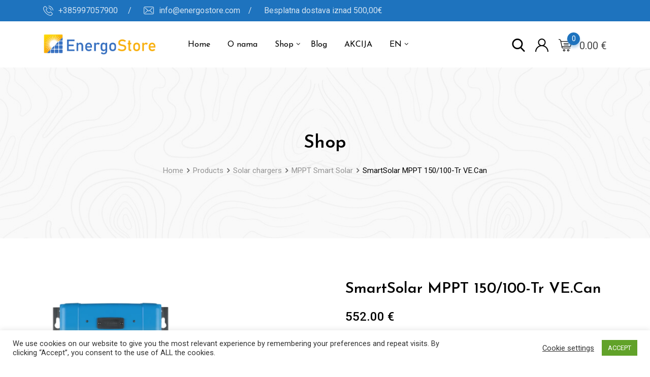

--- FILE ---
content_type: text/html; charset=UTF-8
request_url: https://energostore.com/product/smartsolar-mppt-150-100-tr-ve-can/
body_size: 27535
content:
<!DOCTYPE html>
<html lang="en-US">
<head>
	<meta charset="UTF-8">
	<meta name="viewport" content="width=device-width, initial-scale=1.0">
	<link rel="profile" href="https://gmpg.org/xfn/11" />
	<meta name='robots' content='index, follow, max-image-preview:large, max-snippet:-1, max-video-preview:-1' />
	<style>img:is([sizes="auto" i], [sizes^="auto," i]) { contain-intrinsic-size: 3000px 1500px }</style>
	<noscript><style>#preloader{display:none;}</style></noscript>
	<!-- This site is optimized with the Yoast SEO plugin v26.7 - https://yoast.com/wordpress/plugins/seo/ -->
	<title>SmartSolar MPPT 150/100-Tr VE.Can - Energostore</title>
	<link rel="canonical" href="https://energostore.com/product/smartsolar-mppt-150-100-tr-ve-can/" />
	<meta property="og:locale" content="en_US" />
	<meta property="og:type" content="article" />
	<meta property="og:title" content="SmartSolar MPPT 150/100-Tr VE.Can - Energostore" />
	<meta property="og:description" content="The MPPT VE.Can SmartSolar charger uses the latest and fastest technology to convert energy from a solar array into energy that optimally charges a battery banks.  &nbsp;" />
	<meta property="og:url" content="https://energostore.com/product/smartsolar-mppt-150-100-tr-ve-can/" />
	<meta property="og:site_name" content="Energostore" />
	<meta property="article:modified_time" content="2025-07-14T20:47:46+00:00" />
	<meta property="og:image" content="https://energostore.com/wp-content/uploads/2024/03/SmartSolar-MPPT-150_100-Tr-VE.Can_.webp" />
	<meta property="og:image:width" content="619" />
	<meta property="og:image:height" content="500" />
	<meta property="og:image:type" content="image/webp" />
	<meta name="twitter:card" content="summary_large_image" />
	<meta name="twitter:label1" content="Est. reading time" />
	<meta name="twitter:data1" content="1 minute" />
	<script type="application/ld+json" class="yoast-schema-graph">{"@context":"https://schema.org","@graph":[{"@type":"WebPage","@id":"https://energostore.com/product/smartsolar-mppt-150-100-tr-ve-can/","url":"https://energostore.com/product/smartsolar-mppt-150-100-tr-ve-can/","name":"SmartSolar MPPT 150/100-Tr VE.Can - Energostore","isPartOf":{"@id":"https://energostore.com/hr/#website"},"primaryImageOfPage":{"@id":"https://energostore.com/product/smartsolar-mppt-150-100-tr-ve-can/#primaryimage"},"image":{"@id":"https://energostore.com/product/smartsolar-mppt-150-100-tr-ve-can/#primaryimage"},"thumbnailUrl":"https://energostore.com/wp-content/uploads/2024/03/SmartSolar-MPPT-150_100-Tr-VE.Can_.webp","datePublished":"2024-03-20T08:33:27+00:00","dateModified":"2025-07-14T20:47:46+00:00","breadcrumb":{"@id":"https://energostore.com/product/smartsolar-mppt-150-100-tr-ve-can/#breadcrumb"},"inLanguage":"en-US","potentialAction":[{"@type":"ReadAction","target":["https://energostore.com/product/smartsolar-mppt-150-100-tr-ve-can/"]}]},{"@type":"ImageObject","inLanguage":"en-US","@id":"https://energostore.com/product/smartsolar-mppt-150-100-tr-ve-can/#primaryimage","url":"https://energostore.com/wp-content/uploads/2024/03/SmartSolar-MPPT-150_100-Tr-VE.Can_.webp","contentUrl":"https://energostore.com/wp-content/uploads/2024/03/SmartSolar-MPPT-150_100-Tr-VE.Can_.webp","width":619,"height":500,"caption":"SmartSolar MPPT 150_100-Tr VE.Can"},{"@type":"BreadcrumbList","@id":"https://energostore.com/product/smartsolar-mppt-150-100-tr-ve-can/#breadcrumb","itemListElement":[{"@type":"ListItem","position":1,"name":"Home","item":"https://energostore.com/"},{"@type":"ListItem","position":2,"name":"Shop","item":"https://energostore.com/hr/shop/"},{"@type":"ListItem","position":3,"name":"SmartSolar MPPT 150/100-Tr VE.Can"}]},{"@type":"WebSite","@id":"https://energostore.com/hr/#website","url":"https://energostore.com/hr/","name":"Energostore","description":"Solar products online store","publisher":{"@id":"https://energostore.com/hr/#organization"},"potentialAction":[{"@type":"SearchAction","target":{"@type":"EntryPoint","urlTemplate":"https://energostore.com/hr/?s={search_term_string}"},"query-input":{"@type":"PropertyValueSpecification","valueRequired":true,"valueName":"search_term_string"}}],"inLanguage":"en-US"},{"@type":"Organization","@id":"https://energostore.com/hr/#organization","name":"Energostore","url":"https://energostore.com/hr/","logo":{"@type":"ImageObject","inLanguage":"en-US","@id":"https://energostore.com/hr/#/schema/logo/image/","url":"https://energostore.com/wp-content/uploads/2020/07/energostore_logo.png","contentUrl":"https://energostore.com/wp-content/uploads/2020/07/energostore_logo.png","width":517,"height":100,"caption":"Energostore"},"image":{"@id":"https://energostore.com/hr/#/schema/logo/image/"}}]}</script>
	<!-- / Yoast SEO plugin. -->


<link rel='dns-prefetch' href='//www.googletagmanager.com' />
<link rel='dns-prefetch' href='//fonts.googleapis.com' />
<link rel='preconnect' href='https://fonts.gstatic.com' crossorigin />
<link rel="alternate" type="application/rss+xml" title="Energostore &raquo; Feed" href="https://energostore.com/feed/" />
<link rel="alternate" type="application/rss+xml" title="Energostore &raquo; Comments Feed" href="https://energostore.com/comments/feed/" />
<script type="text/javascript">
/* <![CDATA[ */
window._wpemojiSettings = {"baseUrl":"https:\/\/s.w.org\/images\/core\/emoji\/16.0.1\/72x72\/","ext":".png","svgUrl":"https:\/\/s.w.org\/images\/core\/emoji\/16.0.1\/svg\/","svgExt":".svg","source":{"concatemoji":"https:\/\/energostore.com\/wp-includes\/js\/wp-emoji-release.min.js?ver=6.8.3"}};
/*! This file is auto-generated */
!function(s,n){var o,i,e;function c(e){try{var t={supportTests:e,timestamp:(new Date).valueOf()};sessionStorage.setItem(o,JSON.stringify(t))}catch(e){}}function p(e,t,n){e.clearRect(0,0,e.canvas.width,e.canvas.height),e.fillText(t,0,0);var t=new Uint32Array(e.getImageData(0,0,e.canvas.width,e.canvas.height).data),a=(e.clearRect(0,0,e.canvas.width,e.canvas.height),e.fillText(n,0,0),new Uint32Array(e.getImageData(0,0,e.canvas.width,e.canvas.height).data));return t.every(function(e,t){return e===a[t]})}function u(e,t){e.clearRect(0,0,e.canvas.width,e.canvas.height),e.fillText(t,0,0);for(var n=e.getImageData(16,16,1,1),a=0;a<n.data.length;a++)if(0!==n.data[a])return!1;return!0}function f(e,t,n,a){switch(t){case"flag":return n(e,"\ud83c\udff3\ufe0f\u200d\u26a7\ufe0f","\ud83c\udff3\ufe0f\u200b\u26a7\ufe0f")?!1:!n(e,"\ud83c\udde8\ud83c\uddf6","\ud83c\udde8\u200b\ud83c\uddf6")&&!n(e,"\ud83c\udff4\udb40\udc67\udb40\udc62\udb40\udc65\udb40\udc6e\udb40\udc67\udb40\udc7f","\ud83c\udff4\u200b\udb40\udc67\u200b\udb40\udc62\u200b\udb40\udc65\u200b\udb40\udc6e\u200b\udb40\udc67\u200b\udb40\udc7f");case"emoji":return!a(e,"\ud83e\udedf")}return!1}function g(e,t,n,a){var r="undefined"!=typeof WorkerGlobalScope&&self instanceof WorkerGlobalScope?new OffscreenCanvas(300,150):s.createElement("canvas"),o=r.getContext("2d",{willReadFrequently:!0}),i=(o.textBaseline="top",o.font="600 32px Arial",{});return e.forEach(function(e){i[e]=t(o,e,n,a)}),i}function t(e){var t=s.createElement("script");t.src=e,t.defer=!0,s.head.appendChild(t)}"undefined"!=typeof Promise&&(o="wpEmojiSettingsSupports",i=["flag","emoji"],n.supports={everything:!0,everythingExceptFlag:!0},e=new Promise(function(e){s.addEventListener("DOMContentLoaded",e,{once:!0})}),new Promise(function(t){var n=function(){try{var e=JSON.parse(sessionStorage.getItem(o));if("object"==typeof e&&"number"==typeof e.timestamp&&(new Date).valueOf()<e.timestamp+604800&&"object"==typeof e.supportTests)return e.supportTests}catch(e){}return null}();if(!n){if("undefined"!=typeof Worker&&"undefined"!=typeof OffscreenCanvas&&"undefined"!=typeof URL&&URL.createObjectURL&&"undefined"!=typeof Blob)try{var e="postMessage("+g.toString()+"("+[JSON.stringify(i),f.toString(),p.toString(),u.toString()].join(",")+"));",a=new Blob([e],{type:"text/javascript"}),r=new Worker(URL.createObjectURL(a),{name:"wpTestEmojiSupports"});return void(r.onmessage=function(e){c(n=e.data),r.terminate(),t(n)})}catch(e){}c(n=g(i,f,p,u))}t(n)}).then(function(e){for(var t in e)n.supports[t]=e[t],n.supports.everything=n.supports.everything&&n.supports[t],"flag"!==t&&(n.supports.everythingExceptFlag=n.supports.everythingExceptFlag&&n.supports[t]);n.supports.everythingExceptFlag=n.supports.everythingExceptFlag&&!n.supports.flag,n.DOMReady=!1,n.readyCallback=function(){n.DOMReady=!0}}).then(function(){return e}).then(function(){var e;n.supports.everything||(n.readyCallback(),(e=n.source||{}).concatemoji?t(e.concatemoji):e.wpemoji&&e.twemoji&&(t(e.twemoji),t(e.wpemoji)))}))}((window,document),window._wpemojiSettings);
/* ]]> */
</script>
<link rel='stylesheet' id='wdp_cart-summary-css' href='https://energostore.com/wp-content/plugins/advanced-dynamic-pricing-for-woocommerce/BaseVersion/assets/css/cart-summary.css?ver=4.10.5' type='text/css' media='all' />
<style id='wp-emoji-styles-inline-css' type='text/css'>

	img.wp-smiley, img.emoji {
		display: inline !important;
		border: none !important;
		box-shadow: none !important;
		height: 1em !important;
		width: 1em !important;
		margin: 0 0.07em !important;
		vertical-align: -0.1em !important;
		background: none !important;
		padding: 0 !important;
	}
</style>
<link rel='stylesheet' id='wp-block-library-css' href='https://energostore.com/wp-includes/css/dist/block-library/style.min.css?ver=6.8.3' type='text/css' media='all' />
<style id='wp-block-library-theme-inline-css' type='text/css'>
.wp-block-audio :where(figcaption){color:#555;font-size:13px;text-align:center}.is-dark-theme .wp-block-audio :where(figcaption){color:#ffffffa6}.wp-block-audio{margin:0 0 1em}.wp-block-code{border:1px solid #ccc;border-radius:4px;font-family:Menlo,Consolas,monaco,monospace;padding:.8em 1em}.wp-block-embed :where(figcaption){color:#555;font-size:13px;text-align:center}.is-dark-theme .wp-block-embed :where(figcaption){color:#ffffffa6}.wp-block-embed{margin:0 0 1em}.blocks-gallery-caption{color:#555;font-size:13px;text-align:center}.is-dark-theme .blocks-gallery-caption{color:#ffffffa6}:root :where(.wp-block-image figcaption){color:#555;font-size:13px;text-align:center}.is-dark-theme :root :where(.wp-block-image figcaption){color:#ffffffa6}.wp-block-image{margin:0 0 1em}.wp-block-pullquote{border-bottom:4px solid;border-top:4px solid;color:currentColor;margin-bottom:1.75em}.wp-block-pullquote cite,.wp-block-pullquote footer,.wp-block-pullquote__citation{color:currentColor;font-size:.8125em;font-style:normal;text-transform:uppercase}.wp-block-quote{border-left:.25em solid;margin:0 0 1.75em;padding-left:1em}.wp-block-quote cite,.wp-block-quote footer{color:currentColor;font-size:.8125em;font-style:normal;position:relative}.wp-block-quote:where(.has-text-align-right){border-left:none;border-right:.25em solid;padding-left:0;padding-right:1em}.wp-block-quote:where(.has-text-align-center){border:none;padding-left:0}.wp-block-quote.is-large,.wp-block-quote.is-style-large,.wp-block-quote:where(.is-style-plain){border:none}.wp-block-search .wp-block-search__label{font-weight:700}.wp-block-search__button{border:1px solid #ccc;padding:.375em .625em}:where(.wp-block-group.has-background){padding:1.25em 2.375em}.wp-block-separator.has-css-opacity{opacity:.4}.wp-block-separator{border:none;border-bottom:2px solid;margin-left:auto;margin-right:auto}.wp-block-separator.has-alpha-channel-opacity{opacity:1}.wp-block-separator:not(.is-style-wide):not(.is-style-dots){width:100px}.wp-block-separator.has-background:not(.is-style-dots){border-bottom:none;height:1px}.wp-block-separator.has-background:not(.is-style-wide):not(.is-style-dots){height:2px}.wp-block-table{margin:0 0 1em}.wp-block-table td,.wp-block-table th{word-break:normal}.wp-block-table :where(figcaption){color:#555;font-size:13px;text-align:center}.is-dark-theme .wp-block-table :where(figcaption){color:#ffffffa6}.wp-block-video :where(figcaption){color:#555;font-size:13px;text-align:center}.is-dark-theme .wp-block-video :where(figcaption){color:#ffffffa6}.wp-block-video{margin:0 0 1em}:root :where(.wp-block-template-part.has-background){margin-bottom:0;margin-top:0;padding:1.25em 2.375em}
</style>
<style id='classic-theme-styles-inline-css' type='text/css'>
/*! This file is auto-generated */
.wp-block-button__link{color:#fff;background-color:#32373c;border-radius:9999px;box-shadow:none;text-decoration:none;padding:calc(.667em + 2px) calc(1.333em + 2px);font-size:1.125em}.wp-block-file__button{background:#32373c;color:#fff;text-decoration:none}
</style>
<style id='global-styles-inline-css' type='text/css'>
:root{--wp--preset--aspect-ratio--square: 1;--wp--preset--aspect-ratio--4-3: 4/3;--wp--preset--aspect-ratio--3-4: 3/4;--wp--preset--aspect-ratio--3-2: 3/2;--wp--preset--aspect-ratio--2-3: 2/3;--wp--preset--aspect-ratio--16-9: 16/9;--wp--preset--aspect-ratio--9-16: 9/16;--wp--preset--color--black: #000000;--wp--preset--color--cyan-bluish-gray: #abb8c3;--wp--preset--color--white: #ffffff;--wp--preset--color--pale-pink: #f78da7;--wp--preset--color--vivid-red: #cf2e2e;--wp--preset--color--luminous-vivid-orange: #ff6900;--wp--preset--color--luminous-vivid-amber: #fcb900;--wp--preset--color--light-green-cyan: #7bdcb5;--wp--preset--color--vivid-green-cyan: #00d084;--wp--preset--color--pale-cyan-blue: #8ed1fc;--wp--preset--color--vivid-cyan-blue: #0693e3;--wp--preset--color--vivid-purple: #9b51e0;--wp--preset--color--metro-black: #111111;--wp--preset--color--metro-red: #e53935;--wp--preset--color--metro-orange: #FF9900;--wp--preset--color--metro-tomato: #f26c4f;--wp--preset--color--metro-white: #ffffff;--wp--preset--gradient--vivid-cyan-blue-to-vivid-purple: linear-gradient(135deg,rgba(6,147,227,1) 0%,rgb(155,81,224) 100%);--wp--preset--gradient--light-green-cyan-to-vivid-green-cyan: linear-gradient(135deg,rgb(122,220,180) 0%,rgb(0,208,130) 100%);--wp--preset--gradient--luminous-vivid-amber-to-luminous-vivid-orange: linear-gradient(135deg,rgba(252,185,0,1) 0%,rgba(255,105,0,1) 100%);--wp--preset--gradient--luminous-vivid-orange-to-vivid-red: linear-gradient(135deg,rgba(255,105,0,1) 0%,rgb(207,46,46) 100%);--wp--preset--gradient--very-light-gray-to-cyan-bluish-gray: linear-gradient(135deg,rgb(238,238,238) 0%,rgb(169,184,195) 100%);--wp--preset--gradient--cool-to-warm-spectrum: linear-gradient(135deg,rgb(74,234,220) 0%,rgb(151,120,209) 20%,rgb(207,42,186) 40%,rgb(238,44,130) 60%,rgb(251,105,98) 80%,rgb(254,248,76) 100%);--wp--preset--gradient--blush-light-purple: linear-gradient(135deg,rgb(255,206,236) 0%,rgb(152,150,240) 100%);--wp--preset--gradient--blush-bordeaux: linear-gradient(135deg,rgb(254,205,165) 0%,rgb(254,45,45) 50%,rgb(107,0,62) 100%);--wp--preset--gradient--luminous-dusk: linear-gradient(135deg,rgb(255,203,112) 0%,rgb(199,81,192) 50%,rgb(65,88,208) 100%);--wp--preset--gradient--pale-ocean: linear-gradient(135deg,rgb(255,245,203) 0%,rgb(182,227,212) 50%,rgb(51,167,181) 100%);--wp--preset--gradient--electric-grass: linear-gradient(135deg,rgb(202,248,128) 0%,rgb(113,206,126) 100%);--wp--preset--gradient--midnight: linear-gradient(135deg,rgb(2,3,129) 0%,rgb(40,116,252) 100%);--wp--preset--font-size--small: 13px;--wp--preset--font-size--medium: 20px;--wp--preset--font-size--large: 36px;--wp--preset--font-size--x-large: 42px;--wp--preset--spacing--20: 0.44rem;--wp--preset--spacing--30: 0.67rem;--wp--preset--spacing--40: 1rem;--wp--preset--spacing--50: 1.5rem;--wp--preset--spacing--60: 2.25rem;--wp--preset--spacing--70: 3.38rem;--wp--preset--spacing--80: 5.06rem;--wp--preset--shadow--natural: 6px 6px 9px rgba(0, 0, 0, 0.2);--wp--preset--shadow--deep: 12px 12px 50px rgba(0, 0, 0, 0.4);--wp--preset--shadow--sharp: 6px 6px 0px rgba(0, 0, 0, 0.2);--wp--preset--shadow--outlined: 6px 6px 0px -3px rgba(255, 255, 255, 1), 6px 6px rgba(0, 0, 0, 1);--wp--preset--shadow--crisp: 6px 6px 0px rgba(0, 0, 0, 1);}:where(.is-layout-flex){gap: 0.5em;}:where(.is-layout-grid){gap: 0.5em;}body .is-layout-flex{display: flex;}.is-layout-flex{flex-wrap: wrap;align-items: center;}.is-layout-flex > :is(*, div){margin: 0;}body .is-layout-grid{display: grid;}.is-layout-grid > :is(*, div){margin: 0;}:where(.wp-block-columns.is-layout-flex){gap: 2em;}:where(.wp-block-columns.is-layout-grid){gap: 2em;}:where(.wp-block-post-template.is-layout-flex){gap: 1.25em;}:where(.wp-block-post-template.is-layout-grid){gap: 1.25em;}.has-black-color{color: var(--wp--preset--color--black) !important;}.has-cyan-bluish-gray-color{color: var(--wp--preset--color--cyan-bluish-gray) !important;}.has-white-color{color: var(--wp--preset--color--white) !important;}.has-pale-pink-color{color: var(--wp--preset--color--pale-pink) !important;}.has-vivid-red-color{color: var(--wp--preset--color--vivid-red) !important;}.has-luminous-vivid-orange-color{color: var(--wp--preset--color--luminous-vivid-orange) !important;}.has-luminous-vivid-amber-color{color: var(--wp--preset--color--luminous-vivid-amber) !important;}.has-light-green-cyan-color{color: var(--wp--preset--color--light-green-cyan) !important;}.has-vivid-green-cyan-color{color: var(--wp--preset--color--vivid-green-cyan) !important;}.has-pale-cyan-blue-color{color: var(--wp--preset--color--pale-cyan-blue) !important;}.has-vivid-cyan-blue-color{color: var(--wp--preset--color--vivid-cyan-blue) !important;}.has-vivid-purple-color{color: var(--wp--preset--color--vivid-purple) !important;}.has-black-background-color{background-color: var(--wp--preset--color--black) !important;}.has-cyan-bluish-gray-background-color{background-color: var(--wp--preset--color--cyan-bluish-gray) !important;}.has-white-background-color{background-color: var(--wp--preset--color--white) !important;}.has-pale-pink-background-color{background-color: var(--wp--preset--color--pale-pink) !important;}.has-vivid-red-background-color{background-color: var(--wp--preset--color--vivid-red) !important;}.has-luminous-vivid-orange-background-color{background-color: var(--wp--preset--color--luminous-vivid-orange) !important;}.has-luminous-vivid-amber-background-color{background-color: var(--wp--preset--color--luminous-vivid-amber) !important;}.has-light-green-cyan-background-color{background-color: var(--wp--preset--color--light-green-cyan) !important;}.has-vivid-green-cyan-background-color{background-color: var(--wp--preset--color--vivid-green-cyan) !important;}.has-pale-cyan-blue-background-color{background-color: var(--wp--preset--color--pale-cyan-blue) !important;}.has-vivid-cyan-blue-background-color{background-color: var(--wp--preset--color--vivid-cyan-blue) !important;}.has-vivid-purple-background-color{background-color: var(--wp--preset--color--vivid-purple) !important;}.has-black-border-color{border-color: var(--wp--preset--color--black) !important;}.has-cyan-bluish-gray-border-color{border-color: var(--wp--preset--color--cyan-bluish-gray) !important;}.has-white-border-color{border-color: var(--wp--preset--color--white) !important;}.has-pale-pink-border-color{border-color: var(--wp--preset--color--pale-pink) !important;}.has-vivid-red-border-color{border-color: var(--wp--preset--color--vivid-red) !important;}.has-luminous-vivid-orange-border-color{border-color: var(--wp--preset--color--luminous-vivid-orange) !important;}.has-luminous-vivid-amber-border-color{border-color: var(--wp--preset--color--luminous-vivid-amber) !important;}.has-light-green-cyan-border-color{border-color: var(--wp--preset--color--light-green-cyan) !important;}.has-vivid-green-cyan-border-color{border-color: var(--wp--preset--color--vivid-green-cyan) !important;}.has-pale-cyan-blue-border-color{border-color: var(--wp--preset--color--pale-cyan-blue) !important;}.has-vivid-cyan-blue-border-color{border-color: var(--wp--preset--color--vivid-cyan-blue) !important;}.has-vivid-purple-border-color{border-color: var(--wp--preset--color--vivid-purple) !important;}.has-vivid-cyan-blue-to-vivid-purple-gradient-background{background: var(--wp--preset--gradient--vivid-cyan-blue-to-vivid-purple) !important;}.has-light-green-cyan-to-vivid-green-cyan-gradient-background{background: var(--wp--preset--gradient--light-green-cyan-to-vivid-green-cyan) !important;}.has-luminous-vivid-amber-to-luminous-vivid-orange-gradient-background{background: var(--wp--preset--gradient--luminous-vivid-amber-to-luminous-vivid-orange) !important;}.has-luminous-vivid-orange-to-vivid-red-gradient-background{background: var(--wp--preset--gradient--luminous-vivid-orange-to-vivid-red) !important;}.has-very-light-gray-to-cyan-bluish-gray-gradient-background{background: var(--wp--preset--gradient--very-light-gray-to-cyan-bluish-gray) !important;}.has-cool-to-warm-spectrum-gradient-background{background: var(--wp--preset--gradient--cool-to-warm-spectrum) !important;}.has-blush-light-purple-gradient-background{background: var(--wp--preset--gradient--blush-light-purple) !important;}.has-blush-bordeaux-gradient-background{background: var(--wp--preset--gradient--blush-bordeaux) !important;}.has-luminous-dusk-gradient-background{background: var(--wp--preset--gradient--luminous-dusk) !important;}.has-pale-ocean-gradient-background{background: var(--wp--preset--gradient--pale-ocean) !important;}.has-electric-grass-gradient-background{background: var(--wp--preset--gradient--electric-grass) !important;}.has-midnight-gradient-background{background: var(--wp--preset--gradient--midnight) !important;}.has-small-font-size{font-size: var(--wp--preset--font-size--small) !important;}.has-medium-font-size{font-size: var(--wp--preset--font-size--medium) !important;}.has-large-font-size{font-size: var(--wp--preset--font-size--large) !important;}.has-x-large-font-size{font-size: var(--wp--preset--font-size--x-large) !important;}
:where(.wp-block-post-template.is-layout-flex){gap: 1.25em;}:where(.wp-block-post-template.is-layout-grid){gap: 1.25em;}
:where(.wp-block-columns.is-layout-flex){gap: 2em;}:where(.wp-block-columns.is-layout-grid){gap: 2em;}
:root :where(.wp-block-pullquote){font-size: 1.5em;line-height: 1.6;}
</style>
<link rel='stylesheet' id='contact-form-7-css' href='https://energostore.com/wp-content/plugins/contact-form-7/includes/css/styles.css?ver=6.1.4' type='text/css' media='all' />
<link rel='stylesheet' id='cookie-law-info-css' href='https://energostore.com/wp-content/plugins/cookie-law-info/legacy/public/css/cookie-law-info-public.css?ver=3.3.9.1' type='text/css' media='all' />
<link rel='stylesheet' id='cookie-law-info-gdpr-css' href='https://energostore.com/wp-content/plugins/cookie-law-info/legacy/public/css/cookie-law-info-gdpr.css?ver=3.3.9.1' type='text/css' media='all' />
<link rel='stylesheet' id='user-registration-general-css' href='https://energostore.com/wp-content/plugins/user-registration/assets/css/user-registration.css?ver=4.4.6' type='text/css' media='all' />
<link rel='stylesheet' id='photoswipe-css' href='https://energostore.com/wp-content/plugins/woocommerce/assets/css/photoswipe/photoswipe.min.css?ver=10.3.7' type='text/css' media='all' />
<link rel='stylesheet' id='photoswipe-default-skin-css' href='https://energostore.com/wp-content/plugins/woocommerce/assets/css/photoswipe/default-skin/default-skin.min.css?ver=10.3.7' type='text/css' media='all' />
<link rel='stylesheet' id='woocommerce-layout-css' href='https://energostore.com/wp-content/plugins/woocommerce/assets/css/woocommerce-layout.css?ver=10.3.7' type='text/css' media='all' />
<link rel='stylesheet' id='woocommerce-smallscreen-css' href='https://energostore.com/wp-content/plugins/woocommerce/assets/css/woocommerce-smallscreen.css?ver=10.3.7' type='text/css' media='only screen and (max-width: 767px)' />
<link rel='stylesheet' id='woocommerce-general-css' href='https://energostore.com/wp-content/plugins/woocommerce/assets/css/woocommerce.css?ver=10.3.7' type='text/css' media='all' />
<style id='woocommerce-inline-inline-css' type='text/css'>
.woocommerce form .form-row .required { visibility: visible; }
</style>
<link rel='stylesheet' id='wt-woocommerce-related-products-css' href='https://energostore.com/wp-content/plugins/wt-woocommerce-related-products/public/css/custom-related-products-public.css?ver=1.7.6' type='text/css' media='all' />
<link rel='stylesheet' id='carousel-css-css' href='https://energostore.com/wp-content/plugins/wt-woocommerce-related-products/public/css/owl.carousel.min.css?ver=1.7.6' type='text/css' media='all' />
<link rel='stylesheet' id='carousel-theme-css-css' href='https://energostore.com/wp-content/plugins/wt-woocommerce-related-products/public/css/owl.theme.default.min.css?ver=1.7.6' type='text/css' media='all' />
<link rel='stylesheet' id='trp-language-switcher-style-css' href='https://energostore.com/wp-content/plugins/translatepress-multilingual/assets/css/trp-language-switcher.css?ver=3.0.7' type='text/css' media='all' />
<link rel='stylesheet' id='brands-styles-css' href='https://energostore.com/wp-content/plugins/woocommerce/assets/css/brands.css?ver=10.3.7' type='text/css' media='all' />
<link rel='stylesheet' id='flexible-shipping-free-shipping-css' href='https://energostore.com/wp-content/plugins/flexible-shipping/assets/dist/css/free-shipping.css?ver=6.5.3.2' type='text/css' media='all' />
<link rel='stylesheet' id='wwp_single_product_page_css-css' href='https://energostore.com/wp-content/plugins/woocommerce-wholesale-prices/css/frontend/product/wwp-single-product-page.css?ver=2.2.5' type='text/css' media='all' />
<link rel='stylesheet' id='rtwpvs-css' href='https://energostore.com/wp-content/plugins/woo-product-variation-swatches-pro/assets/css/rtwpvs.min.css?ver=1768926578' type='text/css' media='all' />
<style id='rtwpvs-inline-css' type='text/css'>
        
            .rtwpvs-term:not(.rtwpvs-radio-term) {
                width: 30px;
                height: 30px;
            }

            /* Attribute style */
            .rtwpvs .rtwpvs-terms-wrapper .rtwpvs-term:not(.rtwpvs-radio-term) {
                box-shadow: 0 0 0 1px rgba(0, 0, 0, 0.3) !important;
            }

            .rtwpvs .rtwpvs-terms-wrapper .rtwpvs-button-term span,
            .rtwpvs .rtwpvs-terms-wrapper .rtwpvs-radio-term label,
            .rtwpvs .rtwpvs-terms-wrapper .reset_variations a {
                color: #000000 !important;
            }

            .rtwpvs .rtwpvs-terms-wrapper .rtwpvs-term:not(.radio-variable-item) {
                background-color: #FFFFFF !important;
            }

            /*  Attribute selected style  */
            .rtwpvs .rtwpvs-terms-wrapper .rtwpvs-button-term.selected span,
            .rtwpvs .rtwpvs-terms-wrapper .rtwpvs-radio-term.selected label {
                color: #000000 !important;
            }

            .rtwpvs .rtwpvs-terms-wrapper .rtwpvs-term:not(.rtwpvs-radio-term).selected {
                background-color: #FFFFFF !important;
            }

            .rtwpvs .rtwpvs-terms-wrapper .rtwpvs-term:not(.rtwpvs-radio-term).selected {
                box-shadow: 0 0 0 2px #000000 !important;
            }

            /*  Attribute Hover style  */
            .rtwpvs .rtwpvs-terms-wrapper .rtwpvs-term:not(.rtwpvs-radio-term):hover,
            .rtwpvs .rtwpvs-terms-wrapper .rtwpvs-term:not(.rtwpvs-radio-term).selected:hover {
                box-shadow: 0 0 0 3px #000000 !important;
            }

            .rtwpvs .rtwpvs-terms-wrapper .rtwpvs-button-term:hover span,
            .rtwpvs .rtwpvs-terms-wrapper .rtwpvs-button-term.selected:hover span,
            .rtwpvs .rtwpvs-terms-wrapper .rtwpvs-radio-term:hover label,
            .rtwpvs .rtwpvs-terms-wrapper .rtwpvs-radio-term.selected:hover label {
                color: #000000 !important;
            }

            .rtwpvs .rtwpvs-terms-wrapper .rtwpvs-term:not(.rtwpvs-radio-term):hover,
            .rtwpvs .rtwpvs-terms-wrapper .rtwpvs-term:not(.rtwpvs-radio-term).selected:hover {
                background-color: #FFFFFF !important;
            }


                        .rtwpvs-archive-variation-wrapper .rtwpvs-term:not(.rtwpvs-radio-term) {
             width: 30px;
             height: 30px;
                        }

            
            .rtwpvs-squared .rtwpvs-button-term {
                min-width: 30px;
            }

            .rtwpvs-button-term span {
                font-size: 16px;
            }

                        .rtwpvs-archive-variation-wrapper .rtwpvs-button-term span {
                font-size: 16px;
            }

            
                                                .rtwpvs.rtwpvs-tooltip .rtwpvs-terms-wrapper span.image-tooltip-wrapper {
                width: 150px;
            }

                                    .rtwpvs.rtwpvs-attribute-behavior-blur .rtwpvs-term:not(.rtwpvs-radio-term).disabled::before,
            .rtwpvs.rtwpvs-attribute-behavior-blur .rtwpvs-term:not(.rtwpvs-radio-term).disabled::after,
            .rtwpvs.rtwpvs-attribute-behavior-blur .rtwpvs-term:not(.rtwpvs-radio-term).disabled:hover::before,
            .rtwpvs.rtwpvs-attribute-behavior-blur .rtwpvs-term:not(.rtwpvs-radio-term).disabled:hover::after {
                background: #ff0000 !important;
            }

                                    .rtwpvs.rtwpvs-attribute-behavior-blur .rtwpvs-term:not(.rtwpvs-radio-term).disabled img,
            .rtwpvs.rtwpvs-attribute-behavior-blur .rtwpvs-term:not(.rtwpvs-radio-term).disabled span,
            .rtwpvs.rtwpvs-attribute-behavior-blur .rtwpvs-term:not(.rtwpvs-radio-term).disabled:hover img,
            .rtwpvs.rtwpvs-attribute-behavior-blur .rtwpvs-term:not(.rtwpvs-radio-term).disabled:hover span {
                opacity: 0.3;
            }

                    
        
</style>
<link rel='stylesheet' id='rtwpvs-tooltip-css' href='https://energostore.com/wp-content/plugins/woo-product-variation-swatches-pro/assets/css/rtwpvs-tooltip.min.css?ver=1768926578' type='text/css' media='all' />
<link rel='stylesheet' id='metro-gfonts-css' href='//fonts.googleapis.com/css?family=Roboto%3A400%2C500%2C700%7CJosefin+Sans%3A400%2C600%2C700%26subset%3Dlatin%2Clatin-ext&#038;ver=1.4.4' type='text/css' media='all' />
<link rel='stylesheet' id='bootstrap-css' href='https://energostore.com/wp-content/themes/metro/assets/css/bootstrap.min.css?ver=1.4.4' type='text/css' media='all' />
<link rel='stylesheet' id='font-awesome-css' href='https://energostore.com/wp-content/themes/metro/assets/css/font-awesome.min.css?ver=1.4.4' type='text/css' media='all' />
<link rel='stylesheet' id='slick-css' href='https://energostore.com/wp-content/themes/metro/assets/vendors/slick/slick.css?ver=1.4.4' type='text/css' media='all' />
<link rel='stylesheet' id='slick-theme-css' href='https://energostore.com/wp-content/themes/metro/assets/vendors/slick/slick-theme.css?ver=1.4.4' type='text/css' media='all' />
<link rel='stylesheet' id='metro-style-css' href='https://energostore.com/wp-content/themes/metro/assets/css/style.css?ver=1.4.4' type='text/css' media='all' />
<link rel='stylesheet' id='metro-wc-css' href='https://energostore.com/wp-content/themes/metro/assets/css/woocommerce.css?ver=1.4.4' type='text/css' media='all' />
<link rel='stylesheet' id='metro-elementor-css' href='https://energostore.com/wp-content/themes/metro/assets/css/elementor.css?ver=1.4.4' type='text/css' media='all' />
<style id='metro-dynamic-inline-css' type='text/css'>
.main-header a.logo img{max-height:53px}.banner{background:url(https://energostore.com/wp-content/themes/metro/assets/img/banner.jpg) no-repeat scroll center center / cover;}.header-bgimg .banner:before{background-color:rgba(0,0,0,0);}body, gtnbg_root, ul li, input, gtnbg_root p { font-family: Roboto, sans-serif; font-size: 16px; line-height: 28px; font-weight : 400; font-style: normal; } h1 { font-family: Josefin Sans, sans-serif; font-size: 32px; line-height: 38px; font-weight : 600; font-style: normal; } h2 { font-family: Josefin Sans, sans-serif; font-size: 28px; line-height: 32px; font-weight : 600; font-style: normal; } h3 { font-family: Josefin Sans, sans-serif; font-size: 22px; line-height: 28px; font-weight : 600; font-style: normal; } h4 { font-family: Josefin Sans, sans-serif; font-size: 20px; line-height: 26px; font-weight : 600; font-style: normal; } h5 { font-family: Josefin Sans, sans-serif; font-size: 18px; line-height: 24px; font-weight : 600; font-style: normal; } h6 { font-family: Josefin Sans, sans-serif; font-size: 15px; line-height: 20px; font-weight : 600; font-style: normal; } mark, ins { background: rgba(30, 115, 190, .3); } a:link, a:visited { color: #1e73be; } blockquote::before, .wp-block-quote::before { background-color: #1e73be; } .wp-block-pullquote {   border-color: #1e73be; } .primary-color { color: #1e73be; } .primary-bgcolor { background-color: #1e73be; } .metro-shop-link + a:after { background-color: #1e73be; } .metro-shop-link-2 { color: #1e73be !important; } .metro-shop-link-2 + a:after { background-color: #1e73be; } .ui-autocomplete li:hover { background-color: #1e73be; } .main-header .main-navigation-area .main-navigation ul li a { font-family: Josefin Sans, sans-serif; font-size : 16px; font-weight : 400; line-height : 26px; text-transform : none; font-style: normal; } .main-header .main-navigation-area .main-navigation ul li ul li a { font-family: Josefin Sans, sans-serif; font-size : 14px; font-weight : 400; line-height : 26px; text-transform : none; font-style: normal; } .mean-container .mean-nav ul li.menu-item a { font-family: Josefin Sans, sans-serif; font-size : 14px; font-weight : 400; line-height : 21px; text-transform : none; font-style: normal; } .top-header .tophead-info li i { color: #1e73be; } .top-header .tophead-social li a:hover { color: #1e73be; } .top-header.rtin-style-2, .top-header.rtin-style-3 { background-color: #1e73be; } .main-header .main-navigation-area .main-navigation ul.menu > li > a::after, .main-header .main-navigation-area .main-navigation ul.menu > li.current-menu-item > a::after, .main-header .main-navigation-area .main-navigation ul.menu > li.current > a::after { background-color: #1e73be; } .main-header .main-navigation-area .main-navigation ul li a { color: #000000; } .main-header .main-navigation-area .main-navigation ul li ul li a { color: #111111; } .main-header .main-navigation-area .main-navigation ul li ul li:hover > a { color: #ffffff; background-color: #1e73be; } .main-header .main-navigation-area .main-navigation ul li.mega-menu > ul.sub-menu > li:hover > a { color: #111111; } .main-header .main-navigation-area .main-navigation ul li.mega-menu > ul.sub-menu > li > a:hover { color: #1e73be; } .mean-container .mean-bar { border-color: #1e73be; } .mean-container .mean-bar a.meanmenu-reveal, .mean-container .mean-nav ul li.menu-item a:hover, .mean-container .mean-nav>ul>li.current-menu-item>a, .mean-container .mean-nav ul li.menu-item a.mean-expand { color: #1e73be; } .mean-container .mean-bar a.meanmenu-reveal span { background-color: #1e73be; } .header-contact li i, .header-contact li a:hover { color: #1e73be; } .header-icon-area .cart-icon-area a:hover i, .header-icon-area .account-icon-area a:hover i, .header-icon-area .search-icon-area a:hover i { color: #1e73be} .header-icon-area .cart-icon-area .cart-icon-num { background-color: #1e73be; -webkit-box-shadow: 0 5px 5px rgba(30, 115, 190, 0.3); box-shadow: 0 5px 5px rgba(30, 115, 190, 0.3); } .header-icon-area .cart-icon-area .cart-icon-products { border-color: #1e73be; } .cart-icon-products .widget_shopping_cart .mini_cart_item a:hover { color: #1e73be; } .cart-icon-products .widget_shopping_cart .woocommerce-mini-cart__buttons a { background-color: #1e73be; } .header-style-3 .header-firstrow { background-color: #1e73be; } .header-style-3 .header-icon-area .cart-icon-area .cart-icon-num { color: #1e73be; } .vertical-menu-area .vertical-menu-btn, .product-search .input-group .btn-group .rtin-btn-search, .product-search .input-group .dropdown-menu ul li:hover { background-color: #1e73be; } .banner .banner-content h1 { color: #000000; } .main-breadcrumb { color: #686868; } .main-breadcrumb a span { color: #949494; } .main-breadcrumb span { color: #000000; } .main-breadcrumb a span:hover { color: #1e73be; } .site-footer { background-color: #444444; } .footer-top-area .widget > h3 { color: #ffffff; } .footer-top-area .widget { color: #cccccc; } .footer-top-area a:link, .footer-top-area a:visited { color: #cccccc; } .footer-top-area .widget a:hover, .footer-top-area .widget a:active { color: #ffffff; } .footer-bottom-area .footer-bottom-inner .copyright-text { color: #cccccc; } .footer-bottom-area .footer-bottom-inner .copyright-text a { color: #ffffff; } .footer-top-mail-chimp.footer-top-layout2{  background-image: url(https://energostore.com/wp-content/themes/metro/assets/img/mail-chimp-banner.jpg); } .footer-top-mail-chimp.footer-top-layout1{  background-color: #ffffff; }  button, input[type="button"], input[type="reset"], input[type="submit"] { background-color: #1e73be; } button:hover, input[type="button"]:hover, input[type="reset"]:hover, input[type="submit"]:hover, button:active, input[type="button"]:active, input[type="reset"]:active, input[type="submit"]:active { background-color: rgba(30, 115, 190, 0.8); } body a.scrollToTop { background-color: #1e73be; -webkit-box-shadow: 0 1px 6px rgba(30, 115, 190, 0.275); box-shadow: 0 1px 6px rgba(30, 115, 190, 0.275); } .rdtheme-button-1, .rdtheme-button-2 { background-color: #1e73be; } .widget.widget_tag_cloud a:hover, .widget.widget_product_tag_cloud a:hover { background-color: #1e73be; border-color: #1e73be; } .sidebar-widget-area .widget a:hover { color: #1e73be; } .sidebar-widget-area .widget.widget_tag_cloud a:hover, .sidebar-widget-area .widget.widget_product_tag_cloud a:hover { background-color: #1e73be; } .widget_metro_post .rtin-item .rtin-content .rtin-title a:hover { color: #1e73be; } .sidebar-widget-area .widget_metro_socials ul li a, .widget_metro_socials ul li a { color: #1e73be; } .sidebar-widget-area .widget_metro_socials ul li a:hover, .widget_metro_socials ul li a:hover { background-color: #1e73be; border-color: #1e73be; } .metro-product-cat-widget .card .card-header svg {   fill: #1e73be; } .metro-product-cat-widget .card .card-body ul li a span {   color: #1e73be; } .pagination-area ul li:not(.pagi) a:hover, .pagination-area ul li:not(.pagi) span, .dokan-product-listing-area .pagination-wrap ul li:not(.pagi) a:hover, .dokan-product-listing-area .pagination-wrap ul li:not(.pagi) span { background-color: #1e73be; border-color: #1e73be; } .post-each .post-thumbnail .post-date-round { color: #1e73be; } .post-each .post-thumbnail .post-date-box { color: #1e73be; } .post-each .post-top-cats a:hover { color: #1e73be; } .post-each .post-title a:hover { color: #1e73be; } .post-each .post-meta li a:hover { color: #1e73be; } .post-each .read-more-btn:hover { background-color: #1e73be; border-color: #1e73be; } .post-content-area .post-tags a:hover { background-color: #1e73be; border-color: #1e73be; } .post-social .post-social-sharing a:hover { color: #1e73be; } .post-author-block .rtin-right .author-social a:hover { color: #1e73be; } .single-post-pagination .rtin-item .rtin-content .rtin-title a:hover { color: #1e73be; } .single-post-pagination .rtin-item .rtin-content a.rtin-link:hover { color: #1e73be; } .comments-area .main-comments .reply-area a { background-color: #1e73be; } #respond form .btn-send { background-color: #1e73be; border-color: #1e73be; } .custom-nav-1 .custom-nav-1-inner .owl-prev:hover, .custom-nav-1 .custom-nav-1-inner .owl-next:hover { background-color: #1e73be; } body .owl-custom-nav .owl-nav button.owl-prev:hover, body .owl-custom-nav .owl-nav button.owl-next:hover { background: #1e73be; } .rt-slick-slider .slick-prev:hover, .rt-slick-slider .slick-next:hover { background-color: #1e73be; } .woocommerce span.onsale { background-color: #1e73be; } p.demo_store { background-color: #1e73be; } .woocommerce-message:before, .woocommerce-info:before { color: #1e73be; } .woocommerce a.button, .woocommerce input.button, .woocommerce button.button, .woocommerce a.button.alt, .woocommerce input.button.alt, .woocommerce button.button.alt { background-color: #1e73be; } .woocommerce a.button:hover, .woocommerce input.button:hover, .woocommerce button.button:hover, .woocommerce a.button.alt:hover, .woocommerce input.button.alt:hover, .woocommerce button.button.alt:hover { background-color: #1e73be; } .woocommerce button.button:disabled:hover, .woocommerce button.button:disabled[disabled]:hover { background-color: #1e73be; } .woocommerce .widget_price_filter .ui-slider .ui-slider-range { background-color: #1e73be; } .rt-woo-nav .owl-carousel .owl-nav .owl-prev:hover, .rt-woo-nav .owl-carousel .owl-nav .owl-next:hover { background-color: #1e73be; } .sidebar-widget-area .widget.widget_products .product_list_widget .product-title:hover, .sidebar-widget-area .widget.widget_recent_reviews .product_list_widget .product-title:hover, .sidebar-widget-area .widget.widget_top_rated_products .product_list_widget .product-title:hover {   color: #1e73be; }  .woocommerce div.product .single-add-to-cart-wrapper button.button.single_add_to_cart_button, .woocommerce div.product .single-add-to-cart-wrapper button.button.single_add_to_cart_button.disabled { background-color: #1e73be; } .woocommerce div.product .single-add-to-cart-wrapper .product-single-meta-btns a:hover {   background-color: #1e73be; border-color: #1e73be; } .rdtheme-wc-reviews #respond input#submit {   background-color: #1e73be; border-color: #1e73be; } .rdtheme-wc-reviews #respond input#submit:hover {   background-color: #1e73be; border-color: #1e73be; } .single-product-top-1 .product_meta-area .product-meta-content a:hover { color: #1e73be; } .single-product-top-1 .product_meta-area .product-social .product-social-items li a:hover { color: #1e73be; } .woocommerce div.product .single-product-bottom-1 .woocommerce-tabs ul.tabs li a:hover { color: #1e73be; } .woocommerce div.product .single-product-bottom-1 .woocommerce-tabs ul.tabs li.active a { color: #1e73be; border-color: #1e73be; } .woocommerce div.product .single-product-top-2 .rtin-avaibility .rtin-stock { color: #1e73be; } .woocommerce div.product .single-product-top-2 .product_meta-area .product-meta-content a:hover { color: #1e73be; } .woocommerce div.product .single-product-top-2 .product_meta-area .product-social .product-social-items li a:hover { color: #1e73be; } .woocommerce div.product .single-product-top-2 .woocommerce-tabs ul.tabs li a:hover { color: #1e73be; } .woocommerce div.product .single-product-top-2 .woocommerce-tabs ul.tabs li.active a { color: #1e73be; border-color: #1e73be; } .woocommerce div.product .single-product-top-3 .product_meta-area .product-social .product-social-items li a:hover { color: #1e73be; } .woocommerce div.product .single-product-top-3 .woocommerce-tabs ul.tabs li a:hover { color: #1e73be; } .woocommerce div.product .single-product-top-3 .woocommerce-tabs ul.tabs li.active a { color: #1e73be; border-color: #1e73be; } .woocommerce div.product .single-product-bottom-3 .woocommerce-tabs ul.tabs li a:hover { color: #1e73be; } .woocommerce div.product .single-product-bottom-3 .woocommerce-tabs ul.tabs li.active a { color: #1e73be; border-color: #1e73be; } .woocommerce table.shop_table tbody tr td.product-remove a:hover { background-color: #1e73be !important; border-color: #1e73be !important; } .woocommerce-checkout .woocommerce .checkout #payment .place-order button#place_order:hover, .woocommerce form .woocommerce-address-fields #payment .place-order button#place_order:hover { background-color: #1e73be; border-color: #1e73be; } .woocommerce-account .woocommerce .woocommerce-MyAccount-navigation ul li.is-active a, .woocommerce-account .woocommerce .woocommerce-MyAccount-navigation ul li.is-active a:hover, .woocommerce-account .woocommerce .woocommerce-MyAccount-navigation ul li a:hover { background-color: #1e73be; } .rt-product-block span.onsale { background-color: #1e73be; } .rt-product-block-1 .rtin-buttons a { background-color: #1e73be; border-color: #1e73be; } .rt-product-block-1 .rtin-buttons a:hover { background-color: rgba(30, 115, 190, 0.785); } .rt-product-block-2 .rtin-title a:hover { color: #1e73be; } .rt-product-block-2 .rtin-buttons a:hover { background-color: #1e73be; border-color: #1e73be; } .rt-product-block-2 .rtin-buttons a.action-cart, .rt-product-block-2 .rtin-buttons a.added_to_cart { background-color: #1e73be; border-color: #1e73be; } .rt-product-block-3 .rtin-title a:hover { color: #1e73be; } .rt-product-block-3 .rtin-buttons a.action-cart, .rt-product-block-3 .rtin-buttons a.added_to_cart { background-color: #1e73be; } .rt-product-block-3 .rtin-buttons a.yith-wcqv-button:hover, .rt-product-block-3 .rtin-buttons a.compare:hover, .rt-product-block-3 .rtin-buttons a.rdtheme-wishlist-icon:hover { color: #1e73be; } .rt-product-block-4 .rtin-buttons a { background-color: #1e73be; border-color: #1e73be; } .rt-product-block-4 .rtin-buttons a:hover { background-color: rgba(30, 115, 190, 0.785); } .rt-product-block-5 a.rdtheme-wishlist-icon { color: #1e73be; } .rt-product-block-5 .rtin-buttons a { background-color: #1e73be; border-color: #1e73be; } .rt-product-block-5 .rtin-buttons a:hover { background-color: rgba(30, 115, 190, 0.785); } .rt-product-block-5 .rtin-buttons a.yith-wcqv-button { color: #1e73be; } .rt-product-block-5 .rtin-buttons a.yith-wcqv-button:hover { color: #1e73be; } .rt-product-block-6 .rtin-actions > a:hover { background-color: #1e73be; } .rt-product-block-6 .rtin-title a:hover { color: #1e73be; } .rt-product-block-6 .rtin-buttons a { background-color: #1e73be; } .rt-product-block-7 .rtin-thumb-wrapper .rtin-buttons a { color: #1e73be; } .rt-product-block-7 .rtin-thumb-wrapper .rtin-buttons a:hover { background-color: #1e73be; } .rt-product-block-8 .rtin-buttons a { background-color: #1e73be; border-color: #1e73be; } .rt-product-block-8 .rtin-buttons a:hover { background-color: rgba(30, 115, 190, 0.785); } .rt-product-block-9 .rdtheme-wishlist-icon.rdtheme-remove-from-wishlist { color: #1e73be; } .rt-product-block-10 .rtin-buttons{ background-color: #1e73be; } .rt-product-block-10 .rtin-buttons a { background-color: #1e73be; border-color: #1e73be; } .rt-product-block-10 .rtin-buttons a:hover { background-color: #1e73be; } .rt-product-list-1 .rtin-title a:hover { color: #1e73be; } .rt-product-list-1 .rtin-buttons a:hover { background-color: #1e73be; border-color: #1e73be; } .rt-product-list-1 .rtin-buttons a.action-cart, .rt-product-list-1 .rtin-buttons a.added_to_cart { background-color: #1e73be; border-color: #1e73be; } .rt-product-block-11 .rtin-thumb-wrapper .rtin-buttons a:hover { background-color: #1e73be; }  .ls-theme1 .ls-nav-prev, .ls-theme1 .ls-nav-next, .ls-theme2 .ls-nav-prev, .ls-theme2 .ls-nav-next { color: #1e73be !important; } .ls-theme1 .ls-nav-prev:hover, .ls-theme1 .ls-nav-next:hover, .ls-theme2 .ls-nav-prev:hover, .ls-theme2 .ls-nav-next:hover { background-color: #1e73be !important; } .newsletter-form-1 input[type="submit"] { background-color: #1e73be; } .newsletter-form-2 .newsletter-submit input[type="submit"] { background-color: #1e73be; } .newsletter-form-4 .newsletter-submit input[type="submit"] { color: #1e73be; } .newsletter-form-3 .newsletter-submit input[type="submit"] { background-color: #1e73be; } input[type="submit"].dokan-btn, a.dokan-btn, .dokan-btn { background-color: #1e73be; } .dokan-product-listing .dokan-product-listing-area .product-listing-top ul.dokan-listing-filter li.active a, .dokan-product-listing .dokan-product-listing-area .product-listing-top ul.dokan-listing-filter li a:hover {   color: #1e73be; } input[type="submit"].dokan-btn:hover, a.dokan-btn:hover, .dokan-btn:hover, input[type="submit"].dokan-btn:active, a.dokan-btn:active, .dokan-btn:active, input[type="submit"].dokan-btn:focus, a.dokan-btn:focus, .dokan-btn:focus { background-color: #1e73be; } .metro-contact-form .wpcf7-submit { background-color: #1e73be; } .metro-contact-form .wpcf7-submit:hover { background-color: rgba(30, 115, 190, 0.8); } .rtwpvs .rtwpvs-terms-wrapper .rtwpvs-size-term:hover .rtwpvs-term-span-size, .rtwpvs .rtwpvs-terms-wrapper .rtwpvs-size-term.selected .rtwpvs-term-span-size {   background-color: #1e73be; border-color: #1e73be; } .rtwpvg-wrapper .rtwpvg-slider-wrapper .rtwpvg-trigger .dashicons-search:hover::before {   color: #1e73be; } #sb_instagram #sbi_load .sbi_follow_btn a { color: #1e73be; } #sb_instagram #sbi_load .sbi_follow_btn a:focus, #sb_instagram #sbi_load .sbi_follow_btn a:hover { background: #1e73be; } #sb_instagram #sbi_images .sbi_photo_wrap a:after { background-color: rgba(30, 115, 190, 0.8); } .rt-sec-title-area-1 .rtin-sec-title:after { background-color: #1e73be; } body .owl-theme .owl-dots .owl-dot span { background: rgba(30, 115, 190, 0.05); } body .owl-theme .owl-dots .owl-dot.active span, body .owl-theme .owl-dots .owl-dot:hover span { background: #1e73be; } .rt-el-title.rtin-style-2 .rtin-title:after { background-color: #1e73be; } .rt-el-post-2 .rtin-sec-title-area .rtin-sec-title:after { background-color: #1e73be; } .rt-el-post-3 .rtin-item .rtin-content .rtin-date { background-color: #1e73be; } .rt-el-post-5 .rtin-thumb-area .rtin-date { color: #1e73be; } .rt-el-post-5 .rtin-thumb-area:hover .rtin-date { background-color: #1e73be; } .rt-el-post-5 .rtin-cats a:hover, .rt-el-post-5 .rtin-title a:hover {   color: #1e73be; }  .rt-el-post-7 .rtin-thumb-area .rtin-date { color: #1e73be; } .rt-el-post-7 .rtin-thumb-area:hover .rtin-date { background-color: #1e73be; } .rt-el-post-7 .rtin-cats a:hover, .rt-el-post-7 .rtin-title a:hover {   color: #1e73be; }  .rt-el-post-6 .rtin-thumb-area:hover .rtin-date { background-color: #1e73be; } .rt-el-post-6 .rtin-cats a:hover, .rt-el-post-6 .rtin-title a:hover {   color: #1e73be; } .rt-el-product-list .rtin-sec-title:after { background-color: #1e73be; } .rt-el-product-list .rtin-item .rtin-thumb:after { background-color: rgba(30, 115, 190, 0.0075); } .rt-el-product-isotope.rtin-layout-2 .rtin-navs-area .rtin-navs a.current:after { background-color: rgba(30, 115, 190, 0.785); } .rt-el-product-isotope.rtin-layout-3 .rtin-navs-area .rtin-navs a.current { color: #1e73be; } .rt-el-product-isotope.rtin-layout-3 .rtin-navs-area .rtin-navs a.current:after { background-color: rgba(30, 115, 190, 0.785); } .rt-el-product-isotope .rtin-viewall-2 a::after { background-color: #1e73be; } .rt-el-text-with-icon .rtin-item .rtin-icon i { color: #1e73be; } .rt-el-text-with-icon .rtin-item .rtin-icon svg { fill: #1e73be; } .rt-el-text-with-icon.rtin-style-2 .rtin-item .rtin-icon i { color: #1e73be; } .rt-el-text-with-icon.rtin-style-2 .rtin-item .rtin-icon svg { fill: #1e73be; } .rt-el-text-with-icon.rtin-style-4 .rtin-item .rtin-icon i { color: #1e73be; } .rt-el-text-with-icon.rtin-style-4 .rtin-item .rtin-icon svg { fill: #1e73be; } .rt-el-text-with-icon.rtin-style-6 .rtin-item .rtin-icon i, .rt-el-text-with-icon.rtin-style-6 .rtin-item .rtin-icon svg { background-color: #1e73be; border-color: #1e73be; } .rt-el-text-with-icon.rtin-style-6 .rtin-item:hover .rtin-icon i, .rt-el-text-with-icon.rtin-style-6 .rtin-item:hover .rtin-icon svg { color: #1e73be; fill: #1e73be; } .scheme-custom .rt-el-text-with-icon.rtin-style-1 .rtin-item:hover { background-color: #1e73be; -webkit-box-shadow: 0px 10px 29px 0px rgba(30, 115, 190, 0.75); box-shadow: 0px 10px 29px 0px rgba(30, 115, 190, 0.75); } .rt-el-text-with-btn .rtin-btn:hover {   background-color: #1e73be; } .rt-el-banner-with-link .rtin-btn { color: #1e73be; } .rt-el-banner-with-link .rtin-btn:hover { background-color: #1e73be; } .rt-el-sale-banner-slider .rtin-title span { background-color: #1e73be; } .rt-el-sale-banner-slider a.rtin-btn::after { background-color: #1e73be; } .rt-el-sale-banner-slider .owl-numbered-dots-items span.active {   color: #1e73be; } .rt-el-info-box .rtin-title { color: #1e73be; } .rt-el-info-box .rtin-btn { background-color: #1e73be; -webkit-box-shadow: 0px 1px 1px 0px rgba(30, 115, 190, 0.008); box-shadow: 0px 1px 1px 0px rgba(30, 115, 190, 0.008); } .rt-el-info-box.rtin-style-2 .rtin-content:after { background-color: #1e73be; } .rt-el-info-box.rtin-style-3 .rtin-content:after { background-color: #1e73be; } .rt-el-info-box.rtin-style-4 .rtin-btn::before { background-color: #1e73be; } .rt-el-info-box.rtin-style-4 .rtin-btn:hover::after {   color: #1e73be; } .rt-el-info-box.rtin-style-5 .rtin-btn:hover { background-color: #1e73be; -webkit-box-shadow: 0px 1px 1px 0px rgba(30, 115, 190, 0.008); box-shadow: 0px 1px 1px 0px rgba(30, 115, 190, 0.008); } .rt-el-info-box.rtin-style-6 .rtin-btn:hover { background-color: #1e73be; -webkit-box-shadow: 0px 1px 1px 0px rgba(30, 115, 190, 0.008); box-shadow: 0px 1px 1px 0px rgba(30, 115, 190, 0.008); } .rt-el-info-box.rtin-style-7 .rtin-btn:before { background-color: #1e73be; } .rt-el-info-box.rtin-style-7 .rtin-btn:hover::after {   color: #1e73be; } .rt-el-info-box-2 .rtin-btn-area .rtin-btn::after { background-color: #1e73be; } .rt-el-btn.rtin-style-1 a { background-color: #1e73be; } .rt-el-countdown-1 .rtin-coutdown .rt-countdown-section .rtin-count { color: #1e73be; } .rt-el-countdown-3 .rtin-coutdown .rt-countdown-section { background-color: #1e73be; }
</style>
<link rel='stylesheet' id='metro-child-style-css' href='https://energostore.com/wp-content/themes/metro-child/style.css?ver=6.8.3' type='text/css' media='all' />
<link rel="preload" as="style" href="https://fonts.googleapis.com/css?family=Roboto:400%7CJosefin%20Sans:600,400&#038;display=swap&#038;ver=1755804017" /><link rel="stylesheet" href="https://fonts.googleapis.com/css?family=Roboto:400%7CJosefin%20Sans:600,400&#038;display=swap&#038;ver=1755804017" media="print" onload="this.media='all'"><noscript><link rel="stylesheet" href="https://fonts.googleapis.com/css?family=Roboto:400%7CJosefin%20Sans:600,400&#038;display=swap&#038;ver=1755804017" /></noscript><link rel='stylesheet' id='wdp_pricing-table-css' href='https://energostore.com/wp-content/plugins/advanced-dynamic-pricing-for-woocommerce/BaseVersion/assets/css/pricing-table.css?ver=4.10.5' type='text/css' media='all' />
<link rel='stylesheet' id='wdp_deals-table-css' href='https://energostore.com/wp-content/plugins/advanced-dynamic-pricing-for-woocommerce/BaseVersion/assets/css/deals-table.css?ver=4.10.5' type='text/css' media='all' />
<script type="text/template" id="tmpl-variation-template">
	<div class="woocommerce-variation-description">{{{ data.variation.variation_description }}}</div>
	<div class="woocommerce-variation-price">{{{ data.variation.price_html }}}</div>
	<div class="woocommerce-variation-availability">{{{ data.variation.availability_html }}}</div>
</script>
<script type="text/template" id="tmpl-unavailable-variation-template">
	<p role="alert">Sorry, this product is unavailable. Please choose a different combination.</p>
</script>

<script type="text/template" id="tmpl-rtwpvs-variation-template">
    {{{ data.price_html }}}
    <div class="woocommerce-variation-availability">{{{ data.variation.availability_html }}}</div>
</script>
<!--n2css--><!--n2js--><script type="text/javascript" id="woocommerce-google-analytics-integration-gtag-js-after">
/* <![CDATA[ */
/* Google Analytics for WooCommerce (gtag.js) */
					window.dataLayer = window.dataLayer || [];
					function gtag(){dataLayer.push(arguments);}
					// Set up default consent state.
					for ( const mode of [{"analytics_storage":"denied","ad_storage":"denied","ad_user_data":"denied","ad_personalization":"denied","region":["AT","BE","BG","HR","CY","CZ","DK","EE","FI","FR","DE","GR","HU","IS","IE","IT","LV","LI","LT","LU","MT","NL","NO","PL","PT","RO","SK","SI","ES","SE","GB","CH"]}] || [] ) {
						gtag( "consent", "default", { "wait_for_update": 500, ...mode } );
					}
					gtag("js", new Date());
					gtag("set", "developer_id.dOGY3NW", true);
					gtag("config", "G-MNL0ZYK11S", {"track_404":true,"allow_google_signals":true,"logged_in":false,"linker":{"domains":[],"allow_incoming":false},"custom_map":{"dimension1":"logged_in"}});
/* ]]> */
</script>
<script type="text/javascript" src="https://energostore.com/wp-includes/js/jquery/jquery.min.js?ver=3.7.1" id="jquery-core-js"></script>
<script type="text/javascript" src="https://energostore.com/wp-includes/js/jquery/jquery-migrate.min.js?ver=3.4.1" id="jquery-migrate-js"></script>
<script type="text/javascript" id="cookie-law-info-js-extra">
/* <![CDATA[ */
var Cli_Data = {"nn_cookie_ids":[],"cookielist":[],"non_necessary_cookies":[],"ccpaEnabled":"","ccpaRegionBased":"","ccpaBarEnabled":"","strictlyEnabled":["necessary","obligatoire"],"ccpaType":"gdpr","js_blocking":"1","custom_integration":"","triggerDomRefresh":"","secure_cookies":""};
var cli_cookiebar_settings = {"animate_speed_hide":"500","animate_speed_show":"500","background":"#FFF","border":"#b1a6a6c2","border_on":"","button_1_button_colour":"#61a229","button_1_button_hover":"#4e8221","button_1_link_colour":"#fff","button_1_as_button":"1","button_1_new_win":"","button_2_button_colour":"#333","button_2_button_hover":"#292929","button_2_link_colour":"#444","button_2_as_button":"","button_2_hidebar":"","button_3_button_colour":"#3566bb","button_3_button_hover":"#2a5296","button_3_link_colour":"#fff","button_3_as_button":"1","button_3_new_win":"","button_4_button_colour":"#000","button_4_button_hover":"#000000","button_4_link_colour":"#333333","button_4_as_button":"","button_7_button_colour":"#61a229","button_7_button_hover":"#4e8221","button_7_link_colour":"#fff","button_7_as_button":"1","button_7_new_win":"","font_family":"inherit","header_fix":"","notify_animate_hide":"1","notify_animate_show":"","notify_div_id":"#cookie-law-info-bar","notify_position_horizontal":"right","notify_position_vertical":"bottom","scroll_close":"","scroll_close_reload":"","accept_close_reload":"","reject_close_reload":"","showagain_tab":"1","showagain_background":"#fff","showagain_border":"#000","showagain_div_id":"#cookie-law-info-again","showagain_x_position":"100px","text":"#333333","show_once_yn":"","show_once":"10000","logging_on":"","as_popup":"","popup_overlay":"1","bar_heading_text":"","cookie_bar_as":"banner","popup_showagain_position":"bottom-right","widget_position":"left"};
var log_object = {"ajax_url":"https:\/\/energostore.com\/wp-admin\/admin-ajax.php"};
/* ]]> */
</script>
<script type="text/javascript" src="https://energostore.com/wp-content/plugins/cookie-law-info/legacy/public/js/cookie-law-info-public.js?ver=3.3.9.1" id="cookie-law-info-js"></script>
<script type="text/javascript" src="https://energostore.com/wp-content/plugins/woocommerce/assets/js/jquery-blockui/jquery.blockUI.min.js?ver=2.7.0-wc.10.3.7" id="wc-jquery-blockui-js" defer="defer" data-wp-strategy="defer"></script>
<script type="text/javascript" id="wc-add-to-cart-js-extra">
/* <![CDATA[ */
var wc_add_to_cart_params = {"ajax_url":"\/wp-admin\/admin-ajax.php","wc_ajax_url":"\/?wc-ajax=%%endpoint%%","i18n_view_cart":"View cart","cart_url":"https:\/\/energostore.com\/cart\/","is_cart":"","cart_redirect_after_add":"no"};
/* ]]> */
</script>
<script type="text/javascript" src="https://energostore.com/wp-content/plugins/woocommerce/assets/js/frontend/add-to-cart.min.js?ver=10.3.7" id="wc-add-to-cart-js" defer="defer" data-wp-strategy="defer"></script>
<script type="text/javascript" src="https://energostore.com/wp-content/plugins/woocommerce/assets/js/photoswipe/photoswipe.min.js?ver=4.1.1-wc.10.3.7" id="wc-photoswipe-js" defer="defer" data-wp-strategy="defer"></script>
<script type="text/javascript" src="https://energostore.com/wp-content/plugins/woocommerce/assets/js/photoswipe/photoswipe-ui-default.min.js?ver=4.1.1-wc.10.3.7" id="wc-photoswipe-ui-default-js" defer="defer" data-wp-strategy="defer"></script>
<script type="text/javascript" id="wc-single-product-js-extra">
/* <![CDATA[ */
var wc_single_product_params = {"i18n_required_rating_text":"Please select a rating","i18n_rating_options":["1 of 5 stars","2 of 5 stars","3 of 5 stars","4 of 5 stars","5 of 5 stars"],"i18n_product_gallery_trigger_text":"View full-screen image gallery","review_rating_required":"yes","flexslider":{"rtl":false,"animation":"slide","smoothHeight":true,"directionNav":false,"controlNav":"thumbnails","slideshow":false,"animationSpeed":500,"animationLoop":false,"allowOneSlide":false},"zoom_enabled":"","zoom_options":[],"photoswipe_enabled":"1","photoswipe_options":{"shareEl":false,"closeOnScroll":false,"history":false,"hideAnimationDuration":0,"showAnimationDuration":0},"flexslider_enabled":""};
/* ]]> */
</script>
<script type="text/javascript" src="https://energostore.com/wp-content/plugins/woocommerce/assets/js/frontend/single-product.min.js?ver=10.3.7" id="wc-single-product-js" defer="defer" data-wp-strategy="defer"></script>
<script type="text/javascript" src="https://energostore.com/wp-content/plugins/woocommerce/assets/js/js-cookie/js.cookie.min.js?ver=2.1.4-wc.10.3.7" id="wc-js-cookie-js" defer="defer" data-wp-strategy="defer"></script>
<script type="text/javascript" id="woocommerce-js-extra">
/* <![CDATA[ */
var woocommerce_params = {"ajax_url":"\/wp-admin\/admin-ajax.php","wc_ajax_url":"\/?wc-ajax=%%endpoint%%","i18n_password_show":"Show password","i18n_password_hide":"Hide password"};
/* ]]> */
</script>
<script type="text/javascript" src="https://energostore.com/wp-content/plugins/woocommerce/assets/js/frontend/woocommerce.min.js?ver=10.3.7" id="woocommerce-js" defer="defer" data-wp-strategy="defer"></script>
<script type="text/javascript" src="https://energostore.com/wp-content/plugins/wt-woocommerce-related-products/public/js/custom-related-products-public.js?ver=1.7.6" id="wt-woocommerce-related-products-js"></script>
<script type="text/javascript" src="https://energostore.com/wp-content/plugins/wt-woocommerce-related-products/public/js/wt_owl_carousel.js?ver=1.7.6" id="wt-owl-js-js"></script>
<script type="text/javascript" src="https://energostore.com/wp-content/plugins/translatepress-multilingual/assets/js/trp-frontend-compatibility.js?ver=3.0.7" id="trp-frontend-compatibility-js"></script>
<script type="text/javascript" src="https://energostore.com/wp-includes/js/underscore.min.js?ver=1.13.7" id="underscore-js"></script>
<script type="text/javascript" id="wp-util-js-extra">
/* <![CDATA[ */
var _wpUtilSettings = {"ajax":{"url":"\/wp-admin\/admin-ajax.php"}};
/* ]]> */
</script>
<script type="text/javascript" src="https://energostore.com/wp-includes/js/wp-util.min.js?ver=6.8.3" id="wp-util-js"></script>
<script type="text/javascript" id="wc-add-to-cart-variation-js-extra">
/* <![CDATA[ */
var wc_add_to_cart_variation_params = {"wc_ajax_url":"\/?wc-ajax=%%endpoint%%","i18n_no_matching_variations_text":"Sorry, no products matched your selection. Please choose a different combination.","i18n_make_a_selection_text":"Please select some product options before adding this product to your cart.","i18n_unavailable_text":"Sorry, this product is unavailable. Please choose a different combination.","i18n_reset_alert_text":"Your selection has been reset. Please select some product options before adding this product to your cart.","ajax_url":"\/wp-admin\/admin-ajax.php","i18n_view_cart":"View cart","i18n_add_to_cart":"Add to cart","i18n_select_options":"Select options","cart_url":"https:\/\/energostore.com\/cart\/","is_cart":"","cart_redirect_after_add":"no","enable_ajax_add_to_cart":"yes"};
/* ]]> */
</script>
<script type="text/javascript" src="https://energostore.com/wp-content/plugins/woocommerce/assets/js/frontend/add-to-cart-variation.min.js?ver=10.3.7" id="wc-add-to-cart-variation-js" defer="defer" data-wp-strategy="defer"></script>
<link rel="https://api.w.org/" href="https://energostore.com/wp-json/" /><link rel="alternate" title="JSON" type="application/json" href="https://energostore.com/wp-json/wp/v2/product/7725" /><link rel="EditURI" type="application/rsd+xml" title="RSD" href="https://energostore.com/xmlrpc.php?rsd" />
<meta name="generator" content="WordPress 6.8.3" />
<meta name="generator" content="WooCommerce 10.3.7" />
<link rel='shortlink' href='https://energostore.com/?p=7725' />
<link rel="alternate" title="oEmbed (JSON)" type="application/json+oembed" href="https://energostore.com/wp-json/oembed/1.0/embed?url=https%3A%2F%2Fenergostore.com%2Fproduct%2Fsmartsolar-mppt-150-100-tr-ve-can%2F" />
<link rel="alternate" title="oEmbed (XML)" type="text/xml+oembed" href="https://energostore.com/wp-json/oembed/1.0/embed?url=https%3A%2F%2Fenergostore.com%2Fproduct%2Fsmartsolar-mppt-150-100-tr-ve-can%2F&#038;format=xml" />
<meta name="generator" content="Redux 4.5.10" /><style>div.woocommerce-variation-add-to-cart-disabled { display: none ! important; }</style><!-- Starting: Conversion Tracking for WooCommerce (https://wordpress.org/plugins/woocommerce-conversion-tracking/) -->
        <script async src="https://www.googletagmanager.com/gtag/js?id=AW-358988314"></script>
        <script>
            window.dataLayer = window.dataLayer || [];
            function gtag(){dataLayer.push(arguments)};
            gtag('js', new Date());

            gtag('config', 'AW-358988314');
        </script>
        <!-- End: Conversion Tracking for WooCommerce Codes -->
<meta name="wwp" content="yes" /><link rel="alternate" hreflang="en-US" href="https://energostore.com/product/smartsolar-mppt-150-100-tr-ve-can/"/>
<link rel="alternate" hreflang="hr" href="https://energostore.com/hr/product/smartsolar-mppt-150-100-tr-ve-can/"/>
<link rel="alternate" hreflang="en" href="https://energostore.com/product/smartsolar-mppt-150-100-tr-ve-can/"/>
	<noscript><style>.woocommerce-product-gallery{ opacity: 1 !important; }</style></noscript>
	<meta name="generator" content="Elementor 3.34.1; features: additional_custom_breakpoints; settings: css_print_method-internal, google_font-enabled, font_display-auto">
        <style type="text/css">
            .wdp_bulk_table_content .wdp_pricing_table_caption { color: #6d6d6d ! important} .wdp_bulk_table_content table thead td { color: #6d6d6d ! important} .wdp_bulk_table_content table thead td { background-color: #efefef ! important} .wdp_bulk_table_content table thead td { higlight_background_color-color: #efefef ! important} .wdp_bulk_table_content table thead td { higlight_text_color: #6d6d6d ! important} .wdp_bulk_table_content table tbody td { color: #6d6d6d ! important} .wdp_bulk_table_content table tbody td { background-color: #ffffff ! important} .wdp_bulk_table_content .wdp_pricing_table_footer { color: #6d6d6d ! important}        </style>
        			<style>
				.e-con.e-parent:nth-of-type(n+4):not(.e-lazyloaded):not(.e-no-lazyload),
				.e-con.e-parent:nth-of-type(n+4):not(.e-lazyloaded):not(.e-no-lazyload) * {
					background-image: none !important;
				}
				@media screen and (max-height: 1024px) {
					.e-con.e-parent:nth-of-type(n+3):not(.e-lazyloaded):not(.e-no-lazyload),
					.e-con.e-parent:nth-of-type(n+3):not(.e-lazyloaded):not(.e-no-lazyload) * {
						background-image: none !important;
					}
				}
				@media screen and (max-height: 640px) {
					.e-con.e-parent:nth-of-type(n+2):not(.e-lazyloaded):not(.e-no-lazyload),
					.e-con.e-parent:nth-of-type(n+2):not(.e-lazyloaded):not(.e-no-lazyload) * {
						background-image: none !important;
					}
				}
			</style>
			<link rel="icon" href="https://energostore.com/wp-content/uploads/2024/07/cropped-logo-energostore-32x32.webp" sizes="32x32" />
<link rel="icon" href="https://energostore.com/wp-content/uploads/2024/07/cropped-logo-energostore-192x192.webp" sizes="192x192" />
<link rel="apple-touch-icon" href="https://energostore.com/wp-content/uploads/2024/07/cropped-logo-energostore-180x180.webp" />
<meta name="msapplication-TileImage" content="https://energostore.com/wp-content/uploads/2024/07/cropped-logo-energostore-270x270.webp" />
</head>
<body class="wp-singular product-template-default single single-product postid-7725 wp-embed-responsive wp-theme-metro wp-child-theme-metro-child theme-metro user-registration-page ur-settings-sidebar-show woocommerce woocommerce-page woocommerce-no-js translatepress-en_US rtwpvs rtwpvs-rounded rtwpvs-attribute-behavior-blur rtwpvs-archive-align-left rtwpvs-tooltip non-stick header-style-1 has-topbar no-sidebar scheme-custom header-bgimg product-grid-view single-product-layout-1 elementor-default elementor-kit-1326">
		<div id="page" class="site">
		<a class="skip-link screen-reader-text" href="#main-content">Skip to content</a>
		<header id="site-header" class="site-header">
			<div class="top-header top-header-desktop rtin-style-2">
	<div class="container">
		<div class="top-header-inner">
			<div class="tophead-left">
			<ul class="tophead-info">
									<li><i class="flaticon-phone-call"></i><a href="tel:+385997057900   /">+385997057900      /</a></li>
													<li><i class="flaticon-envelope"></i><a href="mailto:info@energostore.com &nbsp;&nbsp; /&nbsp;&nbsp; &nbsp;&nbsp; Besplatna dostava iznad 500,00€">info@energostore.com &nbsp;&nbsp; /&nbsp;&nbsp; &nbsp;&nbsp; Besplatna dostava iznad 500,00€</a></li>
							</ul>
		</div>
					</div>	</div>
</div>			<div class="main-header">
	<div class="container">
		<div class="row align-items-center">
			<div class="col-lg-3 col-sm-12 col-12">
				<div class="site-branding">
					<a class="logo" href="https://energostore.com/"><img src="https://energostore.com/wp-content/uploads/2020/07/energostore_logo.png" alt="Energostore"></a>
				</div>
			</div>
			<div class="col-lg-9 col-sm-12 col-12">
				<div class="main-navigation-area">
					<div class="main-navigation"><nav class="menu-main-menu-container"><ul id="menu-main-menu" class="menu"><li id="menu-item-248" class="menu-item menu-item-type-custom menu-item-object-custom menu-item-248"><a href="/">Home</a></li>
<li id="menu-item-9041" class="menu-item menu-item-type-post_type menu-item-object-page menu-item-9041"><a href="https://energostore.com/o-nama/">O nama</a></li>
<li id="menu-item-178" class="menu-item menu-item-type-post_type menu-item-object-page menu-item-has-children current_page_parent menu-item-178"><a href="https://energostore.com/shop/">Shop</a>
<ul class="sub-menu">
	<li id="menu-item-8861" class="menu-item menu-item-type-taxonomy menu-item-object-product_cat menu-item-has-children menu-item-8861"><a href="https://energostore.com/product-category/solar-panels/">Solar panels</a>
	<ul class="sub-menu">
		<li id="menu-item-10286" class="menu-item menu-item-type-taxonomy menu-item-object-product_cat menu-item-has-children menu-item-10286"><a href="https://energostore.com/product-category/solar-panels/klasicni-solarni-paneli/">Klasični solarni paneli</a>
		<ul class="sub-menu">
			<li id="menu-item-8865" class="menu-item menu-item-type-taxonomy menu-item-object-product_cat menu-item-8865"><a href="https://energostore.com/product-category/solar-panels/klasicni-solarni-paneli/victron-energy/">Victron Energy</a></li>
			<li id="menu-item-6610" class="menu-item menu-item-type-taxonomy menu-item-object-product_cat menu-item-6610"><a href="https://energostore.com/product-category/solar-panels/klasicni-solarni-paneli/trina-solar/">Trina Solar</a></li>
			<li id="menu-item-8792" class="menu-item menu-item-type-taxonomy menu-item-object-product_cat menu-item-8792"><a href="https://energostore.com/product-category/solar-panels/klasicni-solarni-paneli/solarfam/">Solarfam</a></li>
			<li id="menu-item-6611" class="menu-item menu-item-type-taxonomy menu-item-object-product_cat menu-item-6611"><a href="https://energostore.com/product-category/solar-panels/klasicni-solarni-paneli/longi-solar/">Longi Solar</a></li>
		</ul>
</li>
		<li id="menu-item-10285" class="menu-item menu-item-type-taxonomy menu-item-object-product_cat menu-item-has-children menu-item-10285"><a href="https://energostore.com/product-category/solar-panels/fleksibilni-solarni-paneli/">Fleksibilni solarni paneli</a>
		<ul class="sub-menu">
			<li id="menu-item-10287" class="menu-item menu-item-type-taxonomy menu-item-object-product_cat menu-item-10287"><a href="https://energostore.com/product-category/solar-panels/fleksibilni-solarni-paneli/tommatech/">TommaTech</a></li>
			<li id="menu-item-10288" class="menu-item menu-item-type-taxonomy menu-item-object-product_cat menu-item-10288"><a href="https://energostore.com/product-category/solar-panels/fleksibilni-solarni-paneli/dcsolar/">DCsolar</a></li>
		</ul>
</li>
	</ul>
</li>
	<li id="menu-item-1862" class="menu-item menu-item-type-taxonomy menu-item-object-product_cat menu-item-has-children menu-item-1862"><a href="https://energostore.com/product-category/inverters/">Inverters</a>
	<ul class="sub-menu">
		<li id="menu-item-8053" class="menu-item menu-item-type-taxonomy menu-item-object-product_cat menu-item-8053"><a href="https://energostore.com/product-category/inverters/off-grid-inverters/">Off-grid Inverters</a></li>
		<li id="menu-item-8061" class="menu-item menu-item-type-taxonomy menu-item-object-product_cat menu-item-8061"><a href="https://energostore.com/product-category/inverters/off-grid-inverter-chargers/">Off-grid Inverter Chargers</a></li>
		<li id="menu-item-8062" class="menu-item menu-item-type-taxonomy menu-item-object-product_cat menu-item-has-children menu-item-8062"><a href="https://energostore.com/product-category/inverters/grid-inverters/">Grid Inverters</a>
		<ul class="sub-menu">
			<li id="menu-item-8793" class="menu-item menu-item-type-taxonomy menu-item-object-product_cat menu-item-8793"><a href="https://energostore.com/product-category/inverters/grid-inverters/huawei/">Huawei</a></li>
			<li id="menu-item-8794" class="menu-item menu-item-type-taxonomy menu-item-object-product_cat menu-item-8794"><a href="https://energostore.com/product-category/inverters/grid-inverters/growatt/">Growatt</a></li>
		</ul>
</li>
	</ul>
</li>
	<li id="menu-item-8935" class="menu-item menu-item-type-taxonomy menu-item-object-product_cat current-product-ancestor menu-item-has-children menu-item-8935"><a href="https://energostore.com/product-category/solar-chargers/">Solar chargers</a>
	<ul class="sub-menu">
		<li id="menu-item-8936" class="menu-item menu-item-type-taxonomy menu-item-object-product_cat menu-item-8936"><a href="https://energostore.com/product-category/solar-chargers/pwm-blue-solar/">PWM Blue Solar</a></li>
		<li id="menu-item-8937" class="menu-item menu-item-type-taxonomy menu-item-object-product_cat menu-item-8937"><a href="https://energostore.com/product-category/solar-chargers/mppt-blue-solar/">MPPT Blue Solar</a></li>
		<li id="menu-item-8939" class="menu-item menu-item-type-taxonomy menu-item-object-product_cat menu-item-8939"><a href="https://energostore.com/product-category/solar-chargers/wireboxes-for-solar-charge-controllers/">Wireboxes for solar charge controllers</a></li>
		<li id="menu-item-8938" class="menu-item menu-item-type-taxonomy menu-item-object-product_cat current-product-ancestor current-menu-parent current-product-parent menu-item-8938"><a href="https://energostore.com/product-category/solar-chargers/mppt-smart-solar/">MPPT Smart Solar</a></li>
	</ul>
</li>
	<li id="menu-item-1781" class="menu-item menu-item-type-taxonomy menu-item-object-product_cat menu-item-has-children menu-item-1781"><a href="https://energostore.com/product-category/batteries/">Batteries</a>
	<ul class="sub-menu">
		<li id="menu-item-8864" class="menu-item menu-item-type-taxonomy menu-item-object-product_cat menu-item-has-children menu-item-8864"><a href="https://energostore.com/product-category/batteries/victron-energy-batteries-2/">Victron Energy</a>
		<ul class="sub-menu">
			<li id="menu-item-8128" class="menu-item menu-item-type-taxonomy menu-item-object-product_cat menu-item-8128"><a href="https://energostore.com/product-category/batteries/victron-energy-batteries-2/victron-energy-agm/">AGM</a></li>
			<li id="menu-item-8133" class="menu-item menu-item-type-taxonomy menu-item-object-product_cat menu-item-8133"><a href="https://energostore.com/product-category/batteries/victron-energy-batteries-2/victron-energy-telecom-agm/">Telecom AGM</a></li>
			<li id="menu-item-8130" class="menu-item menu-item-type-taxonomy menu-item-object-product_cat menu-item-8130"><a href="https://energostore.com/product-category/batteries/victron-energy-batteries-2/victron-energy-gel/">GEL</a></li>
			<li id="menu-item-8129" class="menu-item menu-item-type-taxonomy menu-item-object-product_cat menu-item-8129"><a href="https://energostore.com/product-category/batteries/victron-energy-batteries-2/victron-energy-carbon/">Carbon</a></li>
			<li id="menu-item-8131" class="menu-item menu-item-type-taxonomy menu-item-object-product_cat menu-item-8131"><a href="https://energostore.com/product-category/batteries/victron-energy-batteries-2/victron-energy-lithium-smart/">Lithium Smart</a></li>
			<li id="menu-item-10423" class="menu-item menu-item-type-taxonomy menu-item-object-product_cat menu-item-10423"><a href="https://energostore.com/product-category/batteries/victron-energy-batteries-2/lithium-ng/">Lithium NG</a></li>
			<li id="menu-item-8132" class="menu-item menu-item-type-taxonomy menu-item-object-product_cat menu-item-8132"><a href="https://energostore.com/product-category/batteries/victron-energy-batteries-2/victron-energy-lithium-superpack/">Lithium SuperPack</a></li>
		</ul>
</li>
		<li id="menu-item-8795" class="menu-item menu-item-type-taxonomy menu-item-object-product_cat menu-item-8795"><a href="https://energostore.com/product-category/batteries/pylontech/">Pylontech</a></li>
		<li id="menu-item-8796" class="menu-item menu-item-type-taxonomy menu-item-object-product_cat menu-item-has-children menu-item-8796"><a href="https://energostore.com/product-category/batteries/tab/">TAB</a>
		<ul class="sub-menu">
			<li id="menu-item-8797" class="menu-item menu-item-type-taxonomy menu-item-object-product_cat menu-item-8797"><a href="https://energostore.com/product-category/batteries/tab/e-storage-lithium/">E storage Lithium</a></li>
			<li id="menu-item-8798" class="menu-item menu-item-type-taxonomy menu-item-object-product_cat menu-item-8798"><a href="https://energostore.com/product-category/batteries/tab/start-and-service-batteries/">Starter Batteries</a></li>
			<li id="menu-item-8799" class="menu-item menu-item-type-taxonomy menu-item-object-product_cat menu-item-8799"><a href="https://energostore.com/product-category/batteries/tab/traction-batteries/">Traction Batteries</a></li>
		</ul>
</li>
	</ul>
</li>
	<li id="menu-item-1819" class="menu-item menu-item-type-taxonomy menu-item-object-product_cat menu-item-has-children menu-item-1819"><a href="https://energostore.com/product-category/battery-chargers-ev-chargers/chargers/">Battery chargers / EV chargers</a>
	<ul class="sub-menu">
		<li id="menu-item-8800" class="menu-item menu-item-type-taxonomy menu-item-object-product_cat menu-item-has-children menu-item-8800"><a href="https://energostore.com/product-category/battery-chargers-ev-chargers/chargers/">Chargers</a>
		<ul class="sub-menu">
			<li id="menu-item-8224" class="menu-item menu-item-type-taxonomy menu-item-object-product_cat menu-item-8224"><a href="https://energostore.com/product-category/battery-chargers-ev-chargers/chargers/smart-chargers-ip22-230v/">Smart Chargers IP22 230V</a></li>
			<li id="menu-item-8225" class="menu-item menu-item-type-taxonomy menu-item-object-product_cat menu-item-8225"><a href="https://energostore.com/product-category/battery-chargers-ev-chargers/chargers/smart-chargers-ip65-230v/">Smart Chargers IP65 230V</a></li>
			<li id="menu-item-8226" class="menu-item menu-item-type-taxonomy menu-item-object-product_cat menu-item-8226"><a href="https://energostore.com/product-category/battery-chargers-ev-chargers/chargers/smart-chargers-ip67-230v/">Smart Chargers IP67 230V</a></li>
			<li id="menu-item-8227" class="menu-item menu-item-type-taxonomy menu-item-object-product_cat menu-item-8227"><a href="https://energostore.com/product-category/battery-chargers-ev-chargers/chargers/phoenix-smart-chargers-ip43-230v/">Phoenix Smart Chargers IP43 230V</a></li>
			<li id="menu-item-8228" class="menu-item menu-item-type-taxonomy menu-item-object-product_cat menu-item-8228"><a href="https://energostore.com/product-category/battery-chargers-ev-chargers/chargers/centaur-chargers-120-240v-analog-control/">Centaur Chargers 120/240V, Analog Control</a></li>
			<li id="menu-item-8229" class="menu-item menu-item-type-taxonomy menu-item-object-product_cat menu-item-8229"><a href="https://energostore.com/product-category/battery-chargers-ev-chargers/chargers/skylla-chargers-microprocessor-control/">Skylla Chargers, Microprocessor Control</a></li>
			<li id="menu-item-8230" class="menu-item menu-item-type-taxonomy menu-item-object-product_cat menu-item-8230"><a href="https://energostore.com/product-category/battery-chargers-ev-chargers/chargers/phoenix-chargers-120-240v-microprocessor-control/">Phoenix Chargers 120/240V Microprocessor Control</a></li>
		</ul>
</li>
		<li id="menu-item-8801" class="menu-item menu-item-type-taxonomy menu-item-object-product_cat menu-item-has-children menu-item-8801"><a href="https://energostore.com/product-category/battery-chargers-ev-chargers/ev-chargers/">EV chargers</a>
		<ul class="sub-menu">
			<li id="menu-item-8802" class="menu-item menu-item-type-taxonomy menu-item-object-product_cat menu-item-8802"><a href="https://energostore.com/product-category/battery-chargers-ev-chargers/ev-chargers/victron-energy-ev-chargers/">Victron Energy</a></li>
			<li id="menu-item-8803" class="menu-item menu-item-type-taxonomy menu-item-object-product_cat menu-item-8803"><a href="https://energostore.com/product-category/battery-chargers-ev-chargers/ev-chargers/wallbox/">Wallbox</a></li>
		</ul>
</li>
	</ul>
</li>
	<li id="menu-item-1811" class="menu-item menu-item-type-taxonomy menu-item-object-product_cat menu-item-has-children menu-item-1811"><a href="https://energostore.com/product-category/dc-dc-converters/">DC-DC Converters</a>
	<ul class="sub-menu">
		<li id="menu-item-1812" class="menu-item menu-item-type-taxonomy menu-item-object-product_cat menu-item-1812"><a href="https://energostore.com/product-category/dc-dc-converters/converters-not-isolated/">Converters-Not Isolated</a></li>
		<li id="menu-item-1894" class="menu-item menu-item-type-taxonomy menu-item-object-product_cat menu-item-1894"><a href="https://energostore.com/product-category/dc-dc-converters/converters-with-galvanic-isolation/">Converters &#8211; With Galvanic Isolation</a></li>
		<li id="menu-item-1895" class="menu-item menu-item-type-taxonomy menu-item-object-product_cat menu-item-1895"><a href="https://energostore.com/product-category/dc-dc-converters/chargers-not-isolated/">Chargers-Not Isolated</a></li>
		<li id="menu-item-1896" class="menu-item menu-item-type-taxonomy menu-item-object-product_cat menu-item-1896"><a href="https://energostore.com/product-category/dc-dc-converters/chargers-with-galvanic-isolation/">Chargers &#8211; With Galvanic Isolation</a></li>
	</ul>
</li>
	<li id="menu-item-8164" class="menu-item menu-item-type-taxonomy menu-item-object-product_cat menu-item-has-children menu-item-8164"><a href="https://energostore.com/product-category/system-monitoring/">System Monitoring</a>
	<ul class="sub-menu">
		<li id="menu-item-1825" class="menu-item menu-item-type-taxonomy menu-item-object-product_cat menu-item-1825"><a href="https://energostore.com/product-category/system-monitoring/gx-products/">GX Products</a></li>
		<li id="menu-item-8177" class="menu-item menu-item-type-taxonomy menu-item-object-product_cat menu-item-8177"><a href="https://energostore.com/product-category/system-monitoring/battery-monitor-bmv/">Battery Monitor BMV</a></li>
		<li id="menu-item-8176" class="menu-item menu-item-type-taxonomy menu-item-object-product_cat menu-item-8176"><a href="https://energostore.com/product-category/system-monitoring/smartshunt/">Smartshunt</a></li>
		<li id="menu-item-8175" class="menu-item menu-item-type-taxonomy menu-item-object-product_cat menu-item-8175"><a href="https://energostore.com/product-category/system-monitoring/remote-panels/">Remote Panels</a></li>
		<li id="menu-item-8174" class="menu-item menu-item-type-taxonomy menu-item-object-product_cat menu-item-8174"><a href="https://energostore.com/product-category/system-monitoring/energy-meter/">Energy Meter</a></li>
	</ul>
</li>
	<li id="menu-item-1790" class="menu-item menu-item-type-taxonomy menu-item-object-product_cat menu-item-has-children menu-item-1790"><a href="https://energostore.com/product-category/battery-isolators/">Battery Isolators</a>
	<ul class="sub-menu">
		<li id="menu-item-1793" class="menu-item menu-item-type-taxonomy menu-item-object-product_cat menu-item-1793"><a href="https://energostore.com/product-category/battery-isolators/argodiode/">Argodiode</a></li>
		<li id="menu-item-1794" class="menu-item menu-item-type-taxonomy menu-item-object-product_cat menu-item-1794"><a href="https://energostore.com/product-category/battery-isolators/argofet/">Argofet</a></li>
		<li id="menu-item-1885" class="menu-item menu-item-type-taxonomy menu-item-object-product_cat menu-item-1885"><a href="https://energostore.com/product-category/battery-isolators/cyrix/">Cyrix</a></li>
	</ul>
</li>
	<li id="menu-item-8165" class="menu-item menu-item-type-taxonomy menu-item-object-product_cat menu-item-has-children menu-item-8165"><a href="https://energostore.com/product-category/cables-fuses-accessories/">Cables, Fuses &#038; Accessories</a>
	<ul class="sub-menu">
		<li id="menu-item-1843" class="menu-item menu-item-type-taxonomy menu-item-object-product_cat menu-item-1843"><a href="https://energostore.com/product-category/cables-fuses-accessories/shore-cables/">Shore Cables</a></li>
		<li id="menu-item-8178" class="menu-item menu-item-type-taxonomy menu-item-object-product_cat menu-item-8178"><a href="https://energostore.com/product-category/cables-fuses-accessories/lynx-and-dc-distribution/">Lynx &#038; DC Distribution</a></li>
		<li id="menu-item-1883" class="menu-item menu-item-type-taxonomy menu-item-object-product_cat menu-item-1883"><a href="https://energostore.com/product-category/cables-fuses-accessories/fuses/">Fuses</a></li>
		<li id="menu-item-8179" class="menu-item menu-item-type-taxonomy menu-item-object-product_cat menu-item-8179"><a href="https://energostore.com/product-category/cables-fuses-accessories/data-cables-interfaces/">Data Cables &#038; Interfaces</a></li>
	</ul>
</li>
	<li id="menu-item-8166" class="menu-item menu-item-type-taxonomy menu-item-object-product_cat menu-item-8166"><a href="https://energostore.com/product-category/isolation-transformers-galvanic-isolator/">Isolation Transformers-Galvanic Isolator</a></li>
	<li id="menu-item-8167" class="menu-item menu-item-type-taxonomy menu-item-object-product_cat menu-item-has-children menu-item-8167"><a href="https://energostore.com/product-category/construction-for-flat-pitched-roofs/">Construction For Flat &#038; Pitched Roofs</a>
	<ul class="sub-menu">
		<li id="menu-item-8805" class="menu-item menu-item-type-taxonomy menu-item-object-product_cat menu-item-8805"><a href="https://energostore.com/product-category/construction-for-flat-pitched-roofs/sun-ballast/">Sun Ballast</a></li>
		<li id="menu-item-8806" class="menu-item menu-item-type-taxonomy menu-item-object-product_cat menu-item-8806"><a href="https://energostore.com/product-category/construction-for-flat-pitched-roofs/tehnosol/">Tehnosol</a></li>
	</ul>
</li>
	<li id="menu-item-8378" class="menu-item menu-item-type-taxonomy menu-item-object-product_cat menu-item-8378"><a href="https://energostore.com/product-category/services/">Services</a></li>
</ul>
</li>
<li id="menu-item-10079" class="menu-item menu-item-type-custom menu-item-object-custom menu-item-10079"><a href="https://energostore.com/hr/blog/">Blog</a></li>
<li id="menu-item-10131" class="menu-item menu-item-type-taxonomy menu-item-object-product_cat menu-item-10131"><a href="https://energostore.com/product-category/akcija/">AKCIJA</a></li>
<li id="menu-item-6575" class="trp-language-switcher-container menu-item menu-item-type-post_type menu-item-object-language_switcher menu-item-has-children current-language-menu-item menu-item-6575"><a href="https://energostore.com/product/smartsolar-mppt-150-100-tr-ve-can/"><span data-no-translation><span class="trp-ls-language-name">EN</span></span></a>
<ul class="sub-menu">
	<li id="menu-item-6573" class="trp-language-switcher-container menu-item menu-item-type-post_type menu-item-object-language_switcher menu-item-6573"><a href="https://energostore.com/hr/product/smartsolar-mppt-150-100-tr-ve-can/"><span data-no-translation><span class="trp-ls-language-name">HR</span></span></a></li>
</ul>
</li>
</ul></nav></div>
					<div class="header-icon-area clearfix">
	<div class="cart-icon-total"><span class="woocommerce-Price-amount amount"><bdi>0.00&nbsp;<span class="woocommerce-Price-currencySymbol">&euro;</span></bdi></span></div>
<div class="icon-area-content cart-icon-area">
	<a href="https://energostore.com/cart/"><i class="flaticon-shopping-cart"></i><span class="cart-icon-num">0</span></a>
	<div class="cart-icon-products">
		<div class="widget woocommerce widget_shopping_cart"><h2 class="widgettitle">Cart</h2><div class="widget_shopping_cart_content"></div></div>	</div>
</div><div class="icon-area-content account-icon-area">
	<a href="https://energostore.com/my-account/"><i class="flaticon-user"></i></a>
</div><div class="icon-area-content search-icon-area">
	<a href="#"><i class="flaticon-search"></i></a>
</div></div>				</div>
			</div>
		</div>
	</div>
</div>		</header>
		<div id="meanmenu"></div>
		<div id="content" class="site-content">
			<div class="banner">
	<div class="container">
		<div class="banner-content">
			<h1>Shop</h1>
							<div class="main-breadcrumb"><nav aria-label="Breadcrumbs" class="breadcrumb-trail breadcrumbs"><ul class="trail-items" itemscope itemtype="http://schema.org/BreadcrumbList"><li itemprop="itemListElement" itemscope itemtype="http://schema.org/ListItem" class="trail-item trail-begin"><a href="https://energostore.com/" rel="home" itemprop="item"><span itemprop="name">Home</span></a><meta itemprop="position" content="1" /></li><li itemprop="itemListElement" itemscope itemtype="http://schema.org/ListItem" class="trail-item"><a href="https://energostore.com/shop/" itemprop="item"><span itemprop="name">Products</span></a><meta itemprop="position" content="2" /></li><li itemprop="itemListElement" itemscope itemtype="http://schema.org/ListItem" class="trail-item"><a href="https://energostore.com/product-category/solar-chargers/" itemprop="item"><span itemprop="name">Solar chargers</span></a><meta itemprop="position" content="3" /></li><li itemprop="itemListElement" itemscope itemtype="http://schema.org/ListItem" class="trail-item"><a href="https://energostore.com/product-category/solar-chargers/mppt-smart-solar/" itemprop="item"><span itemprop="name">MPPT Smart Solar</span></a><meta itemprop="position" content="4" /></li><li class="trail-item trail-end"><span>SmartSolar MPPT 150/100-Tr VE.Can</span></li></ul></nav></div>
					</div>
	</div>
</div>
	<div id="primary" class="content-area">
	<div class="container">
		<div class="row">
						<div class="col-sm-12 col-12">
				<div class="main-content">
					
			<div class="woocommerce-notices-wrapper"></div><div id="product-7725" class="product type-product post-7725 status-publish first instock product_cat-mppt-smart-solar has-post-thumbnail shipping-taxable purchasable product-type-simple">

	
<div class="single-product-top-1">
	<div class="rtin-left">
	<div class="woocommerce-product-gallery woocommerce-product-gallery--with-images woocommerce-product-gallery--columns-4 images" data-columns="4" style="opacity: 0; transition: opacity .25s ease-in-out;">
	<figure class="woocommerce-product-gallery__wrapper">

		
			<div data-thumb="https://energostore.com/wp-content/uploads/2024/03/SmartSolar-MPPT-150_100-Tr-VE.Can_-150x150.webp" data-thumb-alt="SmartSolar MPPT 150_100-Tr VE.Can" data-thumb-srcset="https://energostore.com/wp-content/uploads/2024/03/SmartSolar-MPPT-150_100-Tr-VE.Can_-150x150.webp 150w, https://energostore.com/wp-content/uploads/2024/03/SmartSolar-MPPT-150_100-Tr-VE.Can_-570x570.webp 570w, https://energostore.com/wp-content/uploads/2024/03/SmartSolar-MPPT-150_100-Tr-VE.Can_-300x300.webp 300w, https://energostore.com/wp-content/uploads/2024/03/SmartSolar-MPPT-150_100-Tr-VE.Can_-768x768.webp 768w, https://energostore.com/wp-content/uploads/2024/03/SmartSolar-MPPT-150_100-Tr-VE.Can_-1024x1024.webp 1024w"  data-thumb-sizes="(max-width: 150px) 100vw, 150px" class="woocommerce-product-gallery__image"><a href="https://energostore.com/wp-content/uploads/2024/03/SmartSolar-MPPT-150_100-Tr-VE.Can_.webp"><img fetchpriority="high" width="570" height="570" src="https://energostore.com/wp-content/uploads/2024/03/SmartSolar-MPPT-150_100-Tr-VE.Can_-570x570.webp" class="wp-post-image" alt="SmartSolar MPPT 150_100-Tr VE.Can" data-caption="" data-src="https://energostore.com/wp-content/uploads/2024/03/SmartSolar-MPPT-150_100-Tr-VE.Can_.webp" data-large_image="https://energostore.com/wp-content/uploads/2024/03/SmartSolar-MPPT-150_100-Tr-VE.Can_.webp" data-large_image_width="619" data-large_image_height="500" decoding="async" srcset="https://energostore.com/wp-content/uploads/2024/03/SmartSolar-MPPT-150_100-Tr-VE.Can_-570x570.webp 570w, https://energostore.com/wp-content/uploads/2024/03/SmartSolar-MPPT-150_100-Tr-VE.Can_-150x150.webp 150w, https://energostore.com/wp-content/uploads/2024/03/SmartSolar-MPPT-150_100-Tr-VE.Can_-300x300.webp 300w, https://energostore.com/wp-content/uploads/2024/03/SmartSolar-MPPT-150_100-Tr-VE.Can_-768x768.webp 768w, https://energostore.com/wp-content/uploads/2024/03/SmartSolar-MPPT-150_100-Tr-VE.Can_-1024x1024.webp 1024w" sizes="(max-width: 570px) 100vw, 570px" /></a></div>
		
	</figure>
</div>	<div class="clear"></div>
	</div>
	<div class="rtin-right">
		<h1 class="product_title entry-title">SmartSolar MPPT 150/100-Tr VE.Can</h1><p class="price"><span class="woocommerce-Price-amount amount"><bdi>552.00&nbsp;<span class="woocommerce-Price-currencySymbol">&euro;</span></bdi></span></p>
<div class="product_meta-area product_meta-area-js">

	
	<div class="product-meta-group">
					<div class="product-meta-sku product_meta">				

									<span class="sku_wrapper product-meta-title">SKU: 
					<span class="product-meta-content sku">SCC115110411</span></span>
				

			</div>
			<div class="product-meta-seperator"></div>
		
			<div class="product-meta-avaibility">
		    Avaibility<span class="product-meta-title"> : </span><span class="product-meta-content sku">In stock<span>	
		</div>
		
	</div>

			<div class="product-term-group">
							<div class="product-meta-term">
					<span class="product-meta-title">Category:</span>
					<span class="product-meta-content"><a href="https://energostore.com/product-category/solar-chargers/mppt-smart-solar/" rel="tag">MPPT Smart Solar</a></span>
				</div>
			
			
					</div>		
	
	
	</div><div class="woocommerce-product-details__short-description">
	<p>The MPPT VE.Can SmartSolar charger uses the latest and fastest technology to convert energy from a solar array into energy that optimally charges a battery banks.</p>
<p>&nbsp;</p>
</div>

	
	<form class="cart" action="https://energostore.com/product/smartsolar-mppt-150-100-tr-ve-can/" method="post" enctype='multipart/form-data'>
		<div class="single-add-to-cart-wrapper">
			<div class="quantity">
		<label class="screen-reader-text" for="quantity_696fad72ca429">SmartSolar MPPT 150/100-Tr VE.Can quantity</label>
		<input
			type="number"
			id="quantity_696fad72ca429"
			class="input-text qty text"
			step="1"
			min="1"
			max=""
			name="quantity"
			value="1"
			title="Qty"
			size="4"
			placeholder=""
			inputmode="numeric" />

			<div class="input-group-btn">
				<span class="quantity-btn quantity-plus"><i class="fa fa-plus" aria-hidden="true"></i></span>
				<span class="quantity-btn quantity-minus"><i class="fa fa-minus" aria-hidden="true"></i></span>
			</div>
	</div>
	
		<button type="submit" name="add-to-cart" value="7725" class="single_add_to_cart_button button alt">Add to cart</button>

		<div class="product-single-meta-btns"></div></div>	</form>

	<span class="wdp_bulk_table_content" data-available-ids="[7725]"> </span>
	</div>
</div>

<div class="single-product-bottom-1">
	
	<div class="woocommerce-tabs wc-tabs-wrapper">
		<ul class="tabs wc-tabs" role="tablist">
							<li role="presentation" class="description_tab" id="tab-title-description">
					<a href="#tab-description" role="tab" aria-controls="tab-description">
						Description					</a>
				</li>
							<li role="presentation" class="additional_information_tab" id="tab-title-additional_information">
					<a href="#tab-additional_information" role="tab" aria-controls="tab-additional_information">
						Additional information					</a>
				</li>
					</ul>
					<div class="woocommerce-Tabs-panel woocommerce-Tabs-panel--description panel entry-content wc-tab" id="tab-description" role="tabpanel" aria-labelledby="tab-title-description">
				

<p>The SmartSolar charge controller will even recharge a severely depleted battery. It can operate with a battery voltage as low as 0 Volts, provided the cells are not permanently sulphated or otherwise damaged.</p>
<h1>Datasheet</h1>
<p><a title="BlueSolar and SmartSolar Charge Controller MPPT - Overview" href="https://www.victronenergy.com/upload/documents/Datasheet-BlueSolar-and-SmartSolar-charge-controller-overview-EN.pdf"><img decoding="async" style="margin-right: 5px;" src="/wp-content/uploads/2020/08/doc_datasheet.png" /> BlueSolar and SmartSolar Charge Controller MPPT &#8211; Overview</a></p>
<p><a title="SmartSolar charge controller MPPT 150/70 up to 150/100 VE.Can" href="https://www.victronenergy.com/upload/documents/Datasheet-SmartSolar-charge-controller-MPPT-150-70-up-to-150-100-VE.Can-EN.pdf"><img decoding="async" style="margin-right: 5px;" src="/wp-content/uploads/2020/08/doc_datasheet.png" /> SmartSolar charge controller MPPT 150/70 up to 150/100 VE.Can</a></p>
<p><a title="SmartSolar charge controller MPPT 250/70 up to 250/100 VE.Can" href="https://www.victronenergy.com/upload/documents/Datasheet-SmartSolar-charge-controller-MPPT-250-70-up-to-250-100-VE.Can-EN-.pdf"><img decoding="async" style="margin-right: 5px;" src="/wp-content/uploads/2020/08/doc_datasheet.png" /> SmartSolar charge controller MPPT 250/70 up to 250/100 VE.Can</a></p>
<h4>Documents</h4>
<p><a title="Declaration of Conformity - SmartSolar MPPT Charge Controllers VE.Can " href="https://www.victronenergy.com/upload/documents/SmartSolar-MPPT-Charge-Controllers-VE.Can-2019-07-30.pdf"><img decoding="async" style="margin-right: 5px;" src="/wp-content/uploads/2020/08/doc_certificate.png" /> Declaration of Conformity &#8211; SmartSolar MPPT Charge Controllers VE.Can (Certificate)</a></p>
<p><a title="ISO9001 certificate" href="https://www.victronenergy.com/upload/documents/ISO9001-certificate-2018.pdf"><img decoding="async" style="margin-right: 5px;" src="/wp-content/uploads/2020/08/doc_certificate.png" /> ISO9001 certificate (Certificate)</a></p>
<p><a title="SLD - MPPT DC - Phoenix Inverter Smart - off-grid" href="https://www.victronenergy.com/upload/documents/SLD-MPPT-Tr-DC-Phoenix-Inverter-Smart-off-grid-2019-05-21.pdf"><img decoding="async" style="margin-right: 5px;" src="/wp-content/uploads/2020/08/doc_schematics.png" /> SLD &#8211; MPPT DC &#8211; Phoenix Inverter Smart &#8211; off-grid (System schematic)</a></p>
<p><a title="SLD - MPPT DC - Quattro - backup" href="https://www.victronenergy.com/upload/documents/SLD-MPPT-DC-Quattro-backup-2019-05-21.pdf"><img decoding="async" style="margin-right: 5px;" src="/wp-content/uploads/2020/08/doc_schematics.png" /> SLD &#8211; MPPT DC &#8211; Quattro &#8211; backup (System schematic)</a></p>
<p><a title="SLD - MPPT DC only - off-grid" href="https://www.victronenergy.com/upload/documents/SLD-MPPT-DC-only-off-grid-2019-05-21.pdf"><img decoding="async" style="margin-right: 5px;" src="/wp-content/uploads/2020/08/doc_schematics.png" /> SLD &#8211; MPPT DC only &#8211; off-grid (System schematic)</a></p>
<p><a title="SLD - MPPT MultiPlus-II - off-grid" href="https://www.victronenergy.com/upload/documents/SLD-MPPT-Tr--MultiPlus-II-off-grid-2019-05-21.pdf"><img decoding="async" style="margin-right: 5px;" src="/wp-content/uploads/2020/08/doc_schematics.png" /> SLD &#8211; MPPT MultiPlus-II &#8211; off-grid (System schematic)</a></p>
<p><a title="SLD - Parallel MultiPlus-II with gen - off-grid" href="https://www.victronenergy.com/upload/documents/SLD-Parallel-Multiplus-II-with-gen-off-grid-2019-05-21.pdf"><img decoding="async" style="margin-right: 5px;" src="/wp-content/uploads/2020/08/doc_schematics.png" /> SLD &#8211; Parallel MultiPlus-II with gen &#8211; off-grid (System schematic)</a></p>
<p><a title="SLD - Phoenix with wind gen - off-grid " href="https://www.victronenergy.com/upload/documents/SLD-phoenix-with-wind-gen-off-grid-2019-05-21.pdf"><img decoding="async" style="margin-right: 5px;" src="/wp-content/uploads/2020/08/doc_schematics.png" /> SLD &#8211; Phoenix with wind gen &#8211; off-grid (System schematic)</a></p>
<p><a title="SmartSolar MPPT 150V 250V 45A 60A 70A Tr VE.Can" href="https://www.victronenergy.com/upload/documents/SmartSolar-MPPT-150-250V-45A-60A-70A-Tr-VE.Can-(dimensions).PDF"><img decoding="async" style="margin-right: 5px;" src="/wp-content/uploads/2020/08/doc_enclosure_dimensions.png" /> SmartSolar MPPT 150V 250V 45A 60A 70A Tr VE.Can (Enclosure dimension)</a></p>
<p><a title="SmartSolar MPPT 150V 250V 45A 60A 70A Tr VE.Can (3D)" href="https://www.victronenergy.com/upload/documents/SmartSolar-MPPT-150-250V-45A-60A-70A-Tr-VE.Can-(3D).PDF"><img decoding="async" style="margin-right: 5px;" src="/wp-content/uploads/2020/08/doc_enclosure_dimensions.png" /> SmartSolar MPPT 150V 250V 45A 60A 70A Tr VE.Can (3D) (Enclosure dimension)</a></p>
<p><a title="SmartSolar MPPT 150V 250V 45A 60A 70A Tr VE.Can (stp)" href="https://www.victronenergy.com/upload/documents/SmartSolar-MPPT-150-250V-45A-60A-70A-Tr-VE.Can-(stp).STEP"><img decoding="async" style="margin-right: 5px;" src="/wp-content/uploads/2020/08/doc_enclosure_dimensions.png" /> SmartSolar MPPT 150V 250V 45A 60A 70A Tr VE.Can (stp) (Enclosure dimension)</a></p>
<p><a title="SmartSolar MPPT 150V 250V 85A 100A MC4 VE.Can" href="https://www.victronenergy.com/upload/documents/SmartSolar-MPPT-150V-250V-85A-100A-MC4.pdf"><img decoding="async" style="margin-right: 5px;" src="/wp-content/uploads/2020/08/doc_enclosure_dimensions.png" /> SmartSolar MPPT 150V 250V 85A 100A MC4 VE.Can (Enclosure dimension)</a></p>
<p><a title="SmartSolar MPPT 150V 250V 85A 100A MC4 VE.Can (3D)" href="https://www.victronenergy.com/upload/documents/SmartSolar-MPPT-150V-250V-85A-100A-MC4-(3D).pdf"><img decoding="async" style="margin-right: 5px;" src="/wp-content/uploads/2020/08/doc_enclosure_dimensions.png" /> SmartSolar MPPT 150V 250V 85A 100A MC4 VE.Can (3D) (Enclosure dimension)</a></p>
<p><a title="SmartSolar MPPT 150V 250V 85A 100A MC4 VE.Can (stp)" href="https://www.victronenergy.com/upload/documents/SmartSolar-MPPT-150V-250V-85A-100A-MC4-(stp).STEP"><img decoding="async" style="margin-right: 5px;" src="/wp-content/uploads/2020/08/doc_enclosure_dimensions.png" /> SmartSolar MPPT 150V 250V 85A 100A MC4 VE.Can (stp) (Enclosure dimension)</a></p>
<p><a title="SmartSolar MPPT 150V 250V 85A 100A Tr VE.Can" href="https://www.victronenergy.com/upload/documents/SS-MPPT-VE.Can-85-100A-Tr-(dimensions).PDF"><img decoding="async" style="margin-right: 5px;" src="/wp-content/uploads/2020/08/doc_enclosure_dimensions.png" /> SmartSolar MPPT 150V 250V 85A 100A Tr VE.Can (Enclosure dimension)</a></p>
<p><a title="SmartSolar MPPT 150V 250V 85A 100A Tr VE.Can (3D)" href="https://www.victronenergy.com/upload/documents/SS-MPPT-VE.Can-85-100A-Tr-(3D).PDF"><img decoding="async" style="margin-right: 5px;" src="/wp-content/uploads/2020/08/doc_enclosure_dimensions.png" /> SmartSolar MPPT 150V 250V 85A 100A Tr VE.Can (3D) (Enclosure dimension)</a></p>
<p><a title="SmartSolar MPPT 150V 250V 85A 100A Tr VE.Can (stp)" href="https://www.victronenergy.com/upload/documents/SS-MPPT-VE.Can-85-100A-Tr-(stp).STEP"><img decoding="async" style="margin-right: 5px;" src="/wp-content/uploads/2020/08/doc_enclosure_dimensions.png" /> SmartSolar MPPT 150V 250V 85A 100A Tr VE.Can (stp) (Enclosure dimension)</a></p>
<p><a title="SmartSolar charge controller MPPT 150/70 to 150/100 &amp; 250/70 to 250/100 VE.Can" href="https://www.victronenergy.com/upload/documents/Manual-SmartSolar-charge-controller-MPPT-150-70-to-150-100--250-70-to-250-100-VE.Can-EN-NL-FR-DE-ES-SE-IT.pdf"><img decoding="async" style="margin-right: 5px;" src="/wp-content/uploads/2020/08/doc_manual.png" /> SmartSolar charge controller MPPT 150/70 to 150/100 &amp; 250/70 to 250/100 VE.Can (Manual)</a></p>
<p><a title="VE.Smart Networking" href="https://www.victronenergy.com/live/victronconnect:ve-smart-networking"><img decoding="async" style="margin-right: 5px;" src="/wp-content/uploads/2020/08/doc_manual.png" /> VE.Smart Networking (Manual)</a></p>
<p><a title="VictronConnect - MPPT Solar Charge Controllers " href="http://www.victronenergy.com/live/victronconnect:mppt-solarchargers"><img decoding="async" style="margin-right: 5px;" src="/wp-content/uploads/2020/08/doc_manual.png" /> VictronConnect &#8211; MPPT Solar Charge Controllers (Manual)</a></p>
			</div>
					<div class="woocommerce-Tabs-panel woocommerce-Tabs-panel--additional_information panel entry-content wc-tab" id="tab-additional_information" role="tabpanel" aria-labelledby="tab-title-additional_information">
				

<table class="woocommerce-product-attributes shop_attributes" aria-label="Product Details">
			<tr class="woocommerce-product-attributes-item woocommerce-product-attributes-item--weight">
			<th class="woocommerce-product-attributes-item__label" scope="row">Weight</th>
			<td class="woocommerce-product-attributes-item__value">6.2 kg</td>
		</tr>
	</table>
			</div>
		
			</div>

</div>
</div>


		
					</div>
			</div>
					</div><!-- .row -->
	</div><!-- container -->
</div><!-- #primary -->
	
</div><!-- #content -->


<footer class="site-footer">
			<div class="footer-top-area">
			<div class="container">
				<div class="row">
					<div class="col-lg-3 col-sm-6 col-12"><div id="metro_about-2" class="widget widget_metro_about"><h3 class="widgettitle">Solar Projekt d.o.o.</h3>		<ul>
							<li><i class="flaticon-placeholder"></i><span class="rtin-content">Cesta Mira 16, 21000 Split<br />
Ured: Velebitska 76, 21000 Split<br />
Tel/Fax: +385 21 655 117
 <br /></span></li>
			
							<li><i class="flaticon-phone-call"></i><a class="rtin-content" href="tel:Mob:+385997057900">Mob: +385 99 705 7900</a></li>
			
							<li><i class="flaticon-envelope"></i><a class="rtin-content" href="mailto:info@energostore.com">info@energostore.com</a></li>
					</ul>

		</div></div><div class="col-lg-3 col-sm-6 col-12"><div id="metro_about-5" class="widget widget_metro_about"><h3 class="widgettitle">INFORMATION</h3>		<ul>
							<li><i class="flaticon-placeholder"></i><span class="rtin-content">OIB: 56475053919</br>
MBS: 110019367</br>
Trgovački sud u Splitu</br>
Temeljni kapital: 2.654,63 €</br>
IBAN: HR2624020061100544585</br>
Banka: Erste Banka d.d. </br></span></li>
			
			
					</ul>

		</div></div><div class="col-lg-3 col-sm-6 col-12"><div id="nav_menu-3" class="widget widget_nav_menu"><h3 class="widgettitle">MY ACCOUNT</h3><div class="menu-my-account-container"><ul id="menu-my-account" class="menu"><li id="menu-item-49" class="menu-item menu-item-type-custom menu-item-object-custom menu-item-49"><a href="/cart/">Cart</a></li>
<li id="menu-item-47" class="menu-item menu-item-type-custom menu-item-object-custom menu-item-47"><a href="/my-account/orders">Order History</a></li>
</ul></div></div></div><div class="col-lg-3 col-sm-6 col-12"><div id="nav_menu-4" class="widget widget_nav_menu"><h3 class="widgettitle">HELP &#038; SUPPORT</h3><div class="menu-help-support-container"><ul id="menu-help-support" class="menu"><li id="menu-item-5772" class="menu-item menu-item-type-post_type menu-item-object-page menu-item-5772"><a href="https://energostore.com/terms-of-service/">Terms of service</a></li>
<li id="menu-item-5773" class="menu-item menu-item-type-post_type menu-item-object-page menu-item-5773"><a href="https://energostore.com/shipping-delivery/">Shipping &#038; delivery</a></li>
<li id="menu-item-5774" class="menu-item menu-item-type-post_type menu-item-object-page menu-item-5774"><a href="https://energostore.com/refund-policy/">Refund policy</a></li>
<li id="menu-item-55" class="menu-item menu-item-type-custom menu-item-object-custom menu-item-55"><a href="/privacy-security">Privacy &#038; Cookie Policy</a></li>
</ul></div></div></div>				</div>
			</div>
		</div>			
	
<div class="footer-sep"></div>
			<div class="footer-bottom-area">
			<div class="container">
				<div class="footer-bottom-inner">
					<div class="copyright-area">						
												<div class="copyright-text">&copy; Copyright Energostore 2020. Developed by <a target="_blank" href="https://www.pondi.hr" rel="nofollow">Pondi d.o.o.</a></div>
					</div>
											<ul class="payment-icons">
																																<li><img width="61" height="50" src="https://energostore.com/wp-content/uploads/2024/06/mastercard.webp" class="attachment-thumbnail size-thumbnail wp-post-image" alt="" decoding="async" srcset="https://energostore.com/wp-content/uploads/2024/06/mastercard.webp 61w, https://energostore.com/wp-content/uploads/2024/06/mastercard-15x12.webp 15w" sizes="(max-width: 61px) 100vw, 61px" /></li>
																	<li><img width="58" height="50" src="https://energostore.com/wp-content/uploads/2024/06/maestro.webp" class="attachment-thumbnail size-thumbnail wp-post-image" alt="" decoding="async" srcset="https://energostore.com/wp-content/uploads/2024/06/maestro.webp 58w, https://energostore.com/wp-content/uploads/2024/06/maestro-14x12.webp 14w" sizes="(max-width: 58px) 100vw, 58px" /></li>
																	<li><img width="130" height="50" src="https://energostore.com/wp-content/uploads/2024/06/diners-i-discover.webp" class="attachment-thumbnail size-thumbnail wp-post-image" alt="" decoding="async" srcset="https://energostore.com/wp-content/uploads/2024/06/diners-i-discover.webp 130w, https://energostore.com/wp-content/uploads/2024/06/diners-i-discover-18x7.webp 18w" sizes="(max-width: 130px) 100vw, 130px" /></li>
																	<li><img width="134" height="50" src="https://energostore.com/wp-content/uploads/2024/07/visa.webp" class="attachment-thumbnail size-thumbnail wp-post-image" alt="" decoding="async" srcset="https://energostore.com/wp-content/uploads/2024/07/visa.webp 134w, https://energostore.com/wp-content/uploads/2024/07/visa-18x7.webp 18w" sizes="(max-width: 134px) 100vw, 134px" /></li>
																					</ul>
										
				</div>
			</div>
		</div>
				</footer>
	</div>
<template id="tp-language" data-tp-language="en_US"></template><a href="#" class="scrollToTop"><i class="fa fa-angle-double-up"></i></a><div id="rdtheme-search-popup">
	<button type="button" class="close">×</button>
	<form role="search" method="get" action="https://energostore.com/">
		<input type="text" name="s" value="" placeholder="Type here........" />
		<button type="submit" class="search-btn"><i class="flaticon-search"></i></button>
	</form>
</div><script type="speculationrules">
{"prefetch":[{"source":"document","where":{"and":[{"href_matches":"\/*"},{"not":{"href_matches":["\/wp-*.php","\/wp-admin\/*","\/wp-content\/uploads\/*","\/wp-content\/*","\/wp-content\/plugins\/*","\/wp-content\/themes\/metro-child\/*","\/wp-content\/themes\/metro\/*","\/*\\?(.+)"]}},{"not":{"selector_matches":"a[rel~=\"nofollow\"]"}},{"not":{"selector_matches":".no-prefetch, .no-prefetch a"}}]},"eagerness":"conservative"}]}
</script>
<!--googleoff: all--><div id="cookie-law-info-bar" data-nosnippet="true"><span><div class="cli-bar-container cli-style-v2"><div class="cli-bar-message">We use cookies on our website to give you the most relevant experience by remembering your preferences and repeat visits. By clicking “Accept”, you consent to the use of ALL the cookies.</div><div class="cli-bar-btn_container"><a role='button' class="cli_settings_button" style="margin:0px 10px 0px 5px">Cookie settings</a><a role='button' data-cli_action="accept" id="cookie_action_close_header" class="medium cli-plugin-button cli-plugin-main-button cookie_action_close_header cli_action_button wt-cli-accept-btn">ACCEPT</a></div></div></span></div><div id="cookie-law-info-again" data-nosnippet="true"><span id="cookie_hdr_showagain">Privacy &amp; Cookies Policy</span></div><div class="cli-modal" data-nosnippet="true" id="cliSettingsPopup" tabindex="-1" role="dialog" aria-labelledby="cliSettingsPopup" aria-hidden="true">
  <div class="cli-modal-dialog" role="document">
	<div class="cli-modal-content cli-bar-popup">
		  <button type="button" class="cli-modal-close" id="cliModalClose">
			<svg class="" viewBox="0 0 24 24"><path d="M19 6.41l-1.41-1.41-5.59 5.59-5.59-5.59-1.41 1.41 5.59 5.59-5.59 5.59 1.41 1.41 5.59-5.59 5.59 5.59 1.41-1.41-5.59-5.59z"></path><path d="M0 0h24v24h-24z" fill="none"></path></svg>
			<span class="wt-cli-sr-only">Close</span>
		  </button>
		  <div class="cli-modal-body">
			<div class="cli-container-fluid cli-tab-container">
	<div class="cli-row">
		<div class="cli-col-12 cli-align-items-stretch cli-px-0">
			<div class="cli-privacy-overview">
				<h4>Privacy Overview</h4>				<div class="cli-privacy-content">
					<div class="cli-privacy-content-text">This website uses cookies to improve your experience while you navigate through the website. Out of these cookies, the cookies that are categorized as necessary are stored on your browser as they are essential for the working of basic functionalities of the website. We also use third-party cookies that help us analyze and understand how you use this website. These cookies will be stored in your browser only with your consent. You also have the option to opt-out of these cookies. But opting out of some of these cookies may have an effect on your browsing experience.</div>
				</div>
				<a class="cli-privacy-readmore" aria-label="Show more" role="button" data-readmore-text="Show more" data-readless-text="Show less"></a>			</div>
		</div>
		<div class="cli-col-12 cli-align-items-stretch cli-px-0 cli-tab-section-container">
												<div class="cli-tab-section">
						<div class="cli-tab-header">
							<a role="button" tabindex="0" class="cli-nav-link cli-settings-mobile" data-target="necessary" data-toggle="cli-toggle-tab">
								Necessary							</a>
															<div class="wt-cli-necessary-checkbox">
									<input type="checkbox" class="cli-user-preference-checkbox"  id="wt-cli-checkbox-necessary" data-id="checkbox-necessary" checked="checked"  />
									<label class="form-check-label" for="wt-cli-checkbox-necessary">Necessary</label>
								</div>
								<span class="cli-necessary-caption">Always Enabled</span>
													</div>
						<div class="cli-tab-content">
							<div class="cli-tab-pane cli-fade" data-id="necessary">
								<div class="wt-cli-cookie-description">
									Necessary cookies are absolutely essential for the website to function properly. This category only includes cookies that ensures basic functionalities and security features of the website. These cookies do not store any personal information.								</div>
							</div>
						</div>
					</div>
																	<div class="cli-tab-section">
						<div class="cli-tab-header">
							<a role="button" tabindex="0" class="cli-nav-link cli-settings-mobile" data-target="non-necessary" data-toggle="cli-toggle-tab">
								Non-necessary							</a>
															<div class="cli-switch">
									<input type="checkbox" id="wt-cli-checkbox-non-necessary" class="cli-user-preference-checkbox"  data-id="checkbox-non-necessary" checked='checked' />
									<label for="wt-cli-checkbox-non-necessary" class="cli-slider" data-cli-enable="Enabled" data-cli-disable="Disabled"><span class="wt-cli-sr-only">Non-necessary</span></label>
								</div>
													</div>
						<div class="cli-tab-content">
							<div class="cli-tab-pane cli-fade" data-id="non-necessary">
								<div class="wt-cli-cookie-description">
									Any cookies that may not be particularly necessary for the website to function and is used specifically to collect user personal data via analytics, ads, other embedded contents are termed as non-necessary cookies. It is mandatory to procure user consent prior to running these cookies on your website.								</div>
							</div>
						</div>
					</div>
										</div>
	</div>
</div>
		  </div>
		  <div class="cli-modal-footer">
			<div class="wt-cli-element cli-container-fluid cli-tab-container">
				<div class="cli-row">
					<div class="cli-col-12 cli-align-items-stretch cli-px-0">
						<div class="cli-tab-footer wt-cli-privacy-overview-actions">
						
															<a id="wt-cli-privacy-save-btn" role="button" tabindex="0" data-cli-action="accept" class="wt-cli-privacy-btn cli_setting_save_button wt-cli-privacy-accept-btn cli-btn">SAVE &amp; ACCEPT</a>
													</div>
						
					</div>
				</div>
			</div>
		</div>
	</div>
  </div>
</div>
<div class="cli-modal-backdrop cli-fade cli-settings-overlay"></div>
<div class="cli-modal-backdrop cli-fade cli-popupbar-overlay"></div>
<!--googleon: all--><script type="application/ld+json">{"@context":"https:\/\/schema.org\/","@type":"Product","@id":"https:\/\/energostore.com\/product\/smartsolar-mppt-150-100-tr-ve-can\/#product","name":"SmartSolar MPPT 150\/100-Tr VE.Can","url":"https:\/\/energostore.com\/product\/smartsolar-mppt-150-100-tr-ve-can\/","description":"The MPPT VE.Can SmartSolar charger uses the latest and fastest technology to convert energy from a solar array into energy that optimally charges a battery banks.\r\n\r\n&amp;nbsp;","image":"https:\/\/energostore.com\/wp-content\/uploads\/2024\/03\/SmartSolar-MPPT-150_100-Tr-VE.Can_.webp","sku":"SCC115110411","offers":[{"@type":"Offer","priceSpecification":{"price":"552.00","priceCurrency":"EUR","valueAddedTaxIncluded":"true"},"priceValidUntil":"2027-12-31","availability":"https:\/\/schema.org\/InStock","url":"https:\/\/energostore.com\/product\/smartsolar-mppt-150-100-tr-ve-can\/","seller":{"@type":"Organization","name":"Energostore","url":"https:\/\/energostore.com"},"price":"552.00","priceCurrency":"EUR"}]}</script>			<script>
				const lazyloadRunObserver = () => {
					const lazyloadBackgrounds = document.querySelectorAll( `.e-con.e-parent:not(.e-lazyloaded)` );
					const lazyloadBackgroundObserver = new IntersectionObserver( ( entries ) => {
						entries.forEach( ( entry ) => {
							if ( entry.isIntersecting ) {
								let lazyloadBackground = entry.target;
								if( lazyloadBackground ) {
									lazyloadBackground.classList.add( 'e-lazyloaded' );
								}
								lazyloadBackgroundObserver.unobserve( entry.target );
							}
						});
					}, { rootMargin: '200px 0px 200px 0px' } );
					lazyloadBackgrounds.forEach( ( lazyloadBackground ) => {
						lazyloadBackgroundObserver.observe( lazyloadBackground );
					} );
				};
				const events = [
					'DOMContentLoaded',
					'elementor/lazyload/observe',
				];
				events.forEach( ( event ) => {
					document.addEventListener( event, lazyloadRunObserver );
				} );
			</script>
			
<div id="photoswipe-fullscreen-dialog" class="pswp" tabindex="-1" role="dialog" aria-modal="true" aria-hidden="true" aria-label="Full screen image">
	<div class="pswp__bg"></div>
	<div class="pswp__scroll-wrap">
		<div class="pswp__container">
			<div class="pswp__item"></div>
			<div class="pswp__item"></div>
			<div class="pswp__item"></div>
		</div>
		<div class="pswp__ui pswp__ui--hidden">
			<div class="pswp__top-bar">
				<div class="pswp__counter"></div>
				<button class="pswp__button pswp__button--zoom" aria-label="Zoom in/out"></button>
				<button class="pswp__button pswp__button--fs" aria-label="Toggle fullscreen"></button>
				<button class="pswp__button pswp__button--share" aria-label="Share"></button>
				<button class="pswp__button pswp__button--close" aria-label="Close (Esc)"></button>
				<div class="pswp__preloader">
					<div class="pswp__preloader__icn">
						<div class="pswp__preloader__cut">
							<div class="pswp__preloader__donut"></div>
						</div>
					</div>
				</div>
			</div>
			<div class="pswp__share-modal pswp__share-modal--hidden pswp__single-tap">
				<div class="pswp__share-tooltip"></div>
			</div>
			<button class="pswp__button pswp__button--arrow--left" aria-label="Previous (arrow left)"></button>
			<button class="pswp__button pswp__button--arrow--right" aria-label="Next (arrow right)"></button>
			<div class="pswp__caption">
				<div class="pswp__caption__center"></div>
			</div>
		</div>
	</div>
</div>
	<script type='text/javascript'>
		(function () {
			var c = document.body.className;
			c = c.replace(/woocommerce-no-js/, 'woocommerce-js');
			document.body.className = c;
		})();
	</script>
	<link rel='stylesheet' id='wc-blocks-style-css' href='https://energostore.com/wp-content/plugins/woocommerce/assets/client/blocks/wc-blocks.css?ver=wc-10.3.7' type='text/css' media='all' />
<script type="text/javascript" src="https://www.googletagmanager.com/gtag/js?id=G-MNL0ZYK11S" id="google-tag-manager-js" data-wp-strategy="async"></script>
<script type="text/javascript" src="https://energostore.com/wp-includes/js/dist/hooks.min.js?ver=4d63a3d491d11ffd8ac6" id="wp-hooks-js"></script>
<script type="text/javascript" src="https://energostore.com/wp-includes/js/dist/i18n.min.js?ver=5e580eb46a90c2b997e6" id="wp-i18n-js"></script>
<script type="text/javascript" id="wp-i18n-js-after">
/* <![CDATA[ */
wp.i18n.setLocaleData( { 'text direction\u0004ltr': [ 'ltr' ] } );
/* ]]> */
</script>
<script type="text/javascript" src="https://energostore.com/wp-content/plugins/woocommerce-google-analytics-integration/assets/js/build/main.js?ver=51ef67570ab7d58329f5" id="woocommerce-google-analytics-integration-js"></script>
<script type="text/javascript" src="https://energostore.com/wp-content/plugins/contact-form-7/includes/swv/js/index.js?ver=6.1.4" id="swv-js"></script>
<script type="text/javascript" id="contact-form-7-js-before">
/* <![CDATA[ */
var wpcf7 = {
    "api": {
        "root": "https:\/\/energostore.com\/wp-json\/",
        "namespace": "contact-form-7\/v1"
    },
    "cached": 1
};
/* ]]> */
</script>
<script type="text/javascript" src="https://energostore.com/wp-content/plugins/contact-form-7/includes/js/index.js?ver=6.1.4" id="contact-form-7-js"></script>
<script type="text/javascript" src="https://energostore.com/wp-content/plugins/woocommerce-eu-vat-assistant/src/embedded-framework/wc-aelia-foundation-classes-embedded/src/js/frontend/frontend.js" id="wc-aelia-foundation-classes-frontend-js"></script>
<script type="text/javascript" src="https://energostore.com/wp-content/plugins/woocommerce/assets/js/sourcebuster/sourcebuster.min.js?ver=10.3.7" id="sourcebuster-js-js"></script>
<script type="text/javascript" id="wc-order-attribution-js-extra">
/* <![CDATA[ */
var wc_order_attribution = {"params":{"lifetime":1.0000000000000000818030539140313095458623138256371021270751953125e-5,"session":30,"base64":false,"ajaxurl":"https:\/\/energostore.com\/wp-admin\/admin-ajax.php","prefix":"wc_order_attribution_","allowTracking":true},"fields":{"source_type":"current.typ","referrer":"current_add.rf","utm_campaign":"current.cmp","utm_source":"current.src","utm_medium":"current.mdm","utm_content":"current.cnt","utm_id":"current.id","utm_term":"current.trm","utm_source_platform":"current.plt","utm_creative_format":"current.fmt","utm_marketing_tactic":"current.tct","session_entry":"current_add.ep","session_start_time":"current_add.fd","session_pages":"session.pgs","session_count":"udata.vst","user_agent":"udata.uag"}};
/* ]]> */
</script>
<script type="text/javascript" src="https://energostore.com/wp-content/plugins/woocommerce/assets/js/frontend/order-attribution.min.js?ver=10.3.7" id="wc-order-attribution-js"></script>
<script type="text/javascript" id="rtwpvs-js-extra">
/* <![CDATA[ */
var rtwpvs_params = {"is_product_page":"1","reselect_clear":"","archive_swatches":"1","archive_swatches_enable_single_attribute":"1","archive_swatches_single_attribute":"pa_color","archive_swatches_display_event":"click","archive_image_selector":".attachment-woocommerce_thumbnail, .wp-post-image","archive_add_to_cart_text":"","archive_add_to_cart_select_options":"","archive_product_wrapper":".rtwpvs-product","archive_add_to_cart_button_selector":"","enable_variation_url":"","has_wc_bundles":""};
/* ]]> */
</script>
<script type="text/javascript" src="https://energostore.com/wp-content/plugins/woo-product-variation-swatches-pro/assets/js/rtwpvs.min.js?ver=1768926578" id="rtwpvs-js"></script>
<script type="text/javascript" src="https://energostore.com/wp-content/themes/metro/assets/js/bootstrap.bundle.min.js?ver=1.4.4" id="bootstrap-js"></script>
<script type="text/javascript" src="https://energostore.com/wp-content/themes/metro/assets/js/jquery.meanmenu.min.js?ver=1.4.4" id="jquery-meanmenu-js"></script>
<script type="text/javascript" src="https://energostore.com/wp-content/themes/metro/assets/vendors/slick/slick.min.js?ver=1.4.4" id="slick-js"></script>
<script type="text/javascript" src="https://energostore.com/wp-includes/js/jquery/ui/core.min.js?ver=1.13.3" id="jquery-ui-core-js"></script>
<script type="text/javascript" src="https://energostore.com/wp-includes/js/jquery/ui/menu.min.js?ver=1.13.3" id="jquery-ui-menu-js"></script>
<script type="text/javascript" src="https://energostore.com/wp-includes/js/dist/dom-ready.min.js?ver=f77871ff7694fffea381" id="wp-dom-ready-js"></script>
<script type="text/javascript" src="https://energostore.com/wp-includes/js/dist/a11y.min.js?ver=3156534cc54473497e14" id="wp-a11y-js"></script>
<script type="text/javascript" src="https://energostore.com/wp-includes/js/jquery/ui/autocomplete.min.js?ver=1.13.3" id="jquery-ui-autocomplete-js"></script>
<script type="text/javascript" id="metro-main-js-extra">
/* <![CDATA[ */
var MetroObj = {"ajaxurl":"https:\/\/energostore.com\/wp-admin\/admin-ajax.php","hasAdminBar":"0","hasStickyMenu":"1","meanWidth":"991","siteLogo":"<div class=\"mean-logo-area\"><a href=\"https:\/\/energostore.com\/\" alt=\"Energostore\"><img class=\"logo-small\" src=\"https:\/\/energostore.com\/wp-content\/uploads\/2020\/07\/energostore_logo.png\" \/><\/a><\/div>","appendHtml":"<li class=\"mean-append-area\">\r\n\t<div class=\"top-header\">\r\n\t\t<div class=\"top-header-inner\">\r\n\t\t\t<div class=\"tophead-left\">\r\n\t\t\t<ul class=\"tophead-info\">\r\n\t\t\t\t\t\t\t\t\t<li><i class=\"flaticon-phone-call\"><\/i><a href=\"tel:+385997057900\u00a0\u00a0\u00a0\/\">+385997057900  \u00a0\u00a0\u00a0 \/<\/a><\/li>\r\n\t\t\t\t\t\t\t\t\t\t\t\t\t<li><i class=\"flaticon-envelope\"><\/i><a href=\"mailto:info@energostore.com \u00a0\u00a0 \/\u00a0\u00a0 \u00a0\u00a0 Besplatna dostava iznad 500,00\u20ac\">info@energostore.com \u00a0\u00a0 \/\u00a0\u00a0 \u00a0\u00a0 Besplatna dostava iznad 500,00\u20ac<\/a><\/li>\r\n\t\t\t\t\t\t\t<\/ul>\r\n\t\t<\/div>\r\n\t\t\t\t\t<\/div>\t<\/div>\r\n<\/li>","rtl":"no","day":"Day","hour":"Hour","minute":"Minute","second":"Second"};
/* ]]> */
</script>
<script type="text/javascript" src="https://energostore.com/wp-content/themes/metro/assets/js/main.js?ver=1.4.4" id="metro-main-js"></script>
<script type="text/javascript" src="https://www.google.com/recaptcha/api.js?render=6LehpbQqAAAAAM6SeCupj-It_YevUksxEH7oqwr3&amp;ver=3.0" id="google-recaptcha-js"></script>
<script type="text/javascript" src="https://energostore.com/wp-includes/js/dist/vendor/wp-polyfill.min.js?ver=3.15.0" id="wp-polyfill-js"></script>
<script type="text/javascript" id="wpcf7-recaptcha-js-before">
/* <![CDATA[ */
var wpcf7_recaptcha = {
    "sitekey": "6LehpbQqAAAAAM6SeCupj-It_YevUksxEH7oqwr3",
    "actions": {
        "homepage": "homepage",
        "contactform": "contactform"
    }
};
/* ]]> */
</script>
<script type="text/javascript" src="https://energostore.com/wp-content/plugins/contact-form-7/modules/recaptcha/index.js?ver=6.1.4" id="wpcf7-recaptcha-js"></script>
<script type="text/javascript" id="wdp_deals-js-extra">
/* <![CDATA[ */
var script_data = {"ajaxurl":"https:\/\/energostore.com\/wp-admin\/admin-ajax.php","js_init_trigger":""};
/* ]]> */
</script>
<script type="text/javascript" src="https://energostore.com/wp-content/plugins/advanced-dynamic-pricing-for-woocommerce/BaseVersion/assets/js/frontend.js?ver=4.10.5" id="wdp_deals-js"></script>
<script type="text/javascript" id="wc-cart-fragments-js-extra">
/* <![CDATA[ */
var wc_cart_fragments_params = {"ajax_url":"\/wp-admin\/admin-ajax.php","wc_ajax_url":"\/?wc-ajax=%%endpoint%%","cart_hash_key":"wc_cart_hash_41bb57d3c3259889985166d2f5ce004b","fragment_name":"wc_fragments_41bb57d3c3259889985166d2f5ce004b","request_timeout":"5000"};
/* ]]> */
</script>
<script type="text/javascript" src="https://energostore.com/wp-content/plugins/woocommerce/assets/js/frontend/cart-fragments.min.js?ver=10.3.7" id="wc-cart-fragments-js" defer="defer" data-wp-strategy="defer"></script>
<script type="text/javascript" id="woocommerce-google-analytics-integration-data-js-after">
/* <![CDATA[ */
window.ga4w = { data: {"cart":{"items":[],"coupons":[],"totals":{"currency_code":"EUR","total_price":0,"currency_minor_unit":2}},"product":{"id":7725,"name":"SmartSolar MPPT 150/100-Tr VE.Can","categories":[{"name":"MPPT Smart Solar"}],"prices":{"price":55200,"currency_minor_unit":2},"extensions":{"woocommerce_google_analytics_integration":{"identifier":"7725"}}},"events":["view_item"]}, settings: {"tracker_function_name":"gtag","events":["purchase","add_to_cart","remove_from_cart","view_item_list","select_content","view_item","begin_checkout"],"identifier":"product_id","currency":{"decimalSeparator":".","thousandSeparator":",","precision":2}} }; document.dispatchEvent(new Event("ga4w:ready"));
/* ]]> */
</script>
    <script>
       (function($){

        if(! window._is_wcfm_product_form){
                return;
        }

        var __uploaderOpen = null;

        function toggleProcessableState(ev){
            __uploadedOpen = setInterval(function(){
                if(wp.media.frame){
                    clearInterval(__uploaderOpen);
                    wp.media.frame.uploader.uploader.param('_processable_image', true);
                    wp.media.frame.on('close escape', function(){
                        wp.media.frame.uploader.uploader.param('_processable_image', false);
                    });
            }
            }, 100);
        }

            $('.wcfm-wp-fields-uploader').each(function(){
                $(this).find('img').on('click', toggleProcessableState);
            });

            $('#gallery_img').on('click', '.add_multi_input_block',function(){
                
                $('.wcfm-wp-fields-uploader').each(function(){
                    $(this).find('img').off('click', toggleProcessableState);
               });
               
               $('.wcfm-wp-fields-uploader').each(function(){
                     $(this).find('img').on('click', toggleProcessableState);
                });
            });
           
               
      
       })(jQuery);
    </script>
            
<!-- This site is optimized with Phil Singleton's WP SEO Structured Data pro plugin v1.3.11 - https://kcseopro.com/wordpress-seo-structured-data-schema-plugin/ -->

<!-- / WP SEO Structured Data pro plugin. -->

                <script>
                    jQuery(document).ready(function($) {
                        var wt_related_products = jQuery('.wt-related-products .owl-carousel');

                                                    if ("function" === typeof wt_related_products.owlCarousel) {
                                wt_related_products.owlCarousel({
                                    loop: false,
                                    margin: 10,
                                    nav: true,
                                    navText: [
                                        "<i class='dashicons dashicons-arrow-left-alt2 wt-left'></i>",
                                        "<i class='dashicons dashicons-arrow-right-alt2 wt-right'></i>"
                                    ],
                                    //autoplay: true,
                                    autoplayHoverPause: true,
                                    responsive: {
                                        0: {
                                            items: 1                                        },
                                        600: {
                                            items: 2                                        },
                                        1000: {
                                            items: 5                                        }
                                    }
                                });
                            }
                        
                        jQuery(".wt-related-products>.carousel-wrap>.owl-carousel>.owl-stage-outer>.owl-stage>.owl-item>div[class*='col-']").removeClass (function (index, css) {
                            return (css.match (/(^|\s)col-\S+/g) || []).join(' ');
                        });
                     
                                                /* Theme compatability for hover effect*/
                                                                    });
                                                                                       
                </script>
                <style>
                    .wt-related-products{
                        max-width: 100% !important;
                    }
                    .wt-related-products .owl-carousel .owl-nav .owl-next:before ,.wt-related-products .owl-carousel .owl-nav .owl-prev:before {
                        content: unset;
                    }
                                                                
                                        .wt-related-products div.wt-crp-content-wrapper span.wt_price, .wt_cart_button {
                                            display          : block;
                                            text-align       : center;
                                        }

                                        .wt-related-products div.wt-crp-content-wrapper .wt-crp-product-title {
                                            text-align     : center;
                                            margin: 0px;
                                        }

                                        .wt-related-products .owl-theme .owl-nav [class*=owl-] {
                                            color: #969292 ;
                                            padding: 0px !important;
                                            margin: 20px ;
                                            height: 40px !important;
                                            width: 40px !important;
                                            border-radius: 50% !important;
                                            z-index: 10000000;
                                        }
                                        /* .owl-theme .owl-nav [class*=owl-] {
                                            background: #ffffff !important;
                                        } */

                                        /* fix blank or flashing items on carousel */
                                        .wt-related-products .owl-carousel .item {
                                            position: relative;
                                            z-index: 100;
                                            -webkit-backface-visibility: hidden;
                                        }

                                        /* end fix */
                                        .wt-related-products .owl-nav > div {
                                            margin-top: -26px;
                                            position: absolute;
                                            top: 30%;
                                            color: #cdcbcd;
                                        }

                                        .wt-related-products .owl-nav i {
                                            font-size: 32px !important;
                                            margin-top: 2px !important;
                                            line-height: initial !important;
                                        }

                                        .wt-related-products .owl-nav .owl-prev {
                                            left: -11px;
                                        }

                                        .wt-related-products .owl-nav .owl-next {
                                            right: -11px;
                                        }

                                        .wt-related-products .carousel-wrap {
                                            padding: 0 3%;
                                            position: relative;
                                        }
                                        .wt-related-products .carousel-wrap ul {
                                          overflow: hidden;
                                        }

                                        .wt-related-products .wt-crp-content-wrapper .quantity{
                                            display: none;
                                        }

                                        .wt-related-products .wt-crp-content-wrapper .add_to_cart_button {
                                            margin-bottom: 5px !important;
                                        }
                                        .wt-related-products .wt-crp-content-wrapper form.cart {
                                            padding: 0px 0 !important;
                                        }
                                        /* Slider arrow image */
                                        .wt-related-products .slider_arrow{
                                            height: 100%;
                                            width: 100%;
                                            vertical-align: baseline;
                                        }
                                        .wt-related-products .wt-crp-content-wrapper{
                                            line-height: 28px;
                                            margin-top: 5px;
                                        }

                                        .wt-related-products .owl-theme .owl-nav [class*=owl-]:hover {
                                            background:  #1f2021 !important;
                                            text-decoration: none;
                                        }

                                        .woocommerce-page .wt-related-products ul.products li.product, .wt-related-products ul.products li.product, .wt-related-products ul.products {
                                            margin: initial !important;
                                            width: initial !important;
                                            float: initial !important;
                                            grid-template-columns: initial !important;
                                            max-width:initial !important;
                                            min-width:initial !important;
                                        }
                                        .wt-related-products .woocommerce ul.products, .wt-related-products .woocommerce-page ul.products {
                                            grid-template-columns: initial !important;
                                        }
                                        .wt-crp-wrapper div{
                                            max-width: 100%;

                                        }
                                        .wt-related-products .owl-dots{
                                            display: none !important;
                                        }
                                        .wt-related-products .owl-nav .dashicons {
                                            width: 40px;
                                            height: 40px;
                                        }

                                                                
                </style>
            </body>
</html>
<!-- Dynamic page generated in 0.630 seconds. -->
<!-- Cached page generated by WP-Super-Cache on 2026-01-20 16:29:38 -->

<!-- super cache -->

--- FILE ---
content_type: text/css
request_url: https://energostore.com/wp-content/themes/metro-child/style.css?ver=6.8.3
body_size: 497
content:
/*
Template:       metro
Theme Name:     Metro Child
Theme URI:      https://radiustheme.com/demo/wordpress/themes/metro
Author:         RadiusTheme
Author URI:     https://www.radiustheme.com
Description:    Metro is a clean and modern WordPress Theme for Ecommerce and Online Store. This theme comes with all necessary features and pages for a Ecommerce website.
Version:        1.0
Tags:           two-columns, three-columns, left-sidebar, right-sidebar, custom-colors, custom-menu, featured-images, footer-widgets, full-width-template, sticky-post, theme-options, threaded-comments, translation-ready, blog
License:        Envato split License
License URI:    https://themeforest.net/licenses/terms/regular
*/

.main-header .main-navigation-area .main-navigation ul li ul li {padding: 0px 10px;}
.main-header .main-navigation-area .main-navigation ul li ul {width:380px;}
.main-header .main-navigation-area .main-navigation ul li ul li ul {width:480px;}
.woocommerce-Tabs-panel--description h4 { margin-top:60px; }
